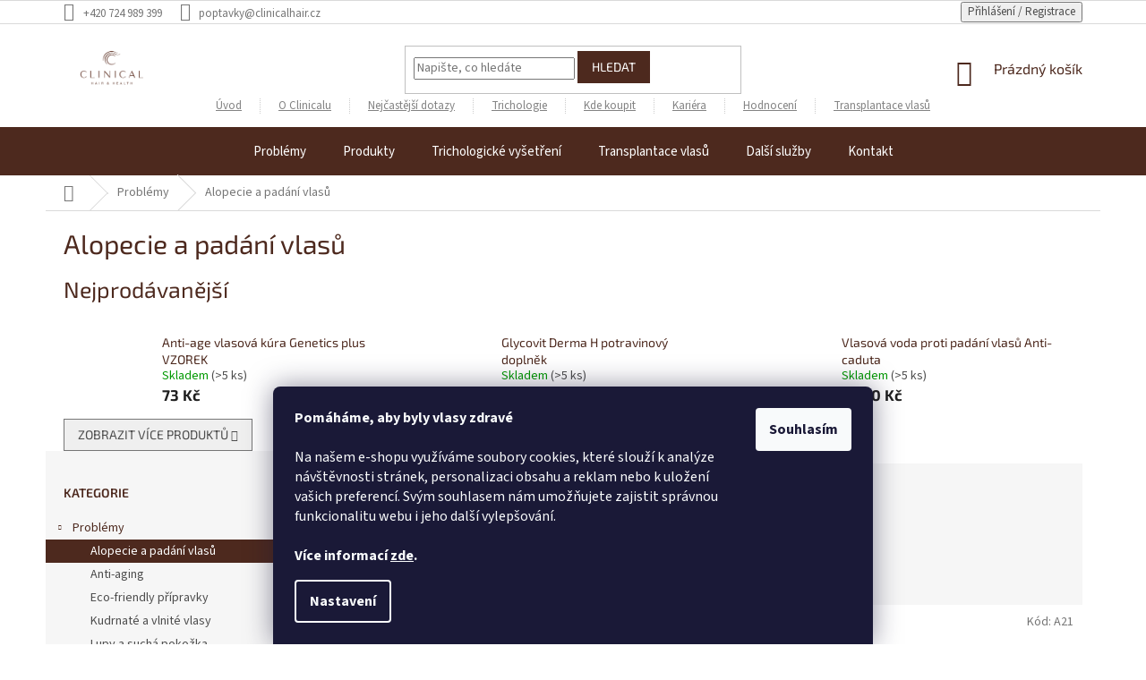

--- FILE ---
content_type: text/html; charset=utf-8
request_url: https://eshop.clinicalhair.cz/pripravky-proti-padani-vlasu/
body_size: 24904
content:
<!doctype html><html lang="cs" dir="ltr" class="header-background-light external-fonts-loaded"><head><meta charset="utf-8" /><meta name="viewport" content="width=device-width,initial-scale=1" /><title>Alopecie a padání vlasů - CLINICAL HAIR&amp;HEALTH</title><link rel="preconnect" href="https://cdn.myshoptet.com" /><link rel="dns-prefetch" href="https://cdn.myshoptet.com" /><link rel="preload" href="https://cdn.myshoptet.com/prj/dist/master/cms/libs/jquery/jquery-1.11.3.min.js" as="script" /><link href="https://cdn.myshoptet.com/prj/dist/master/cms/templates/frontend_templates/shared/css/font-face/source-sans-3.css" rel="stylesheet"><link href="https://cdn.myshoptet.com/prj/dist/master/cms/templates/frontend_templates/shared/css/font-face/exo-2.css" rel="stylesheet"><link href="https://cdn.myshoptet.com/prj/dist/master/shop/dist/font-shoptet-11.css.62c94c7785ff2cea73b2.css" rel="stylesheet"><script>
dataLayer = [];
dataLayer.push({'shoptet' : {
    "pageId": 713,
    "pageType": "category",
    "currency": "CZK",
    "currencyInfo": {
        "decimalSeparator": ",",
        "exchangeRate": 1,
        "priceDecimalPlaces": 2,
        "symbol": "K\u010d",
        "symbolLeft": 0,
        "thousandSeparator": " "
    },
    "language": "cs",
    "projectId": 328129,
    "category": {
        "guid": "6c8f5f5a-6ccb-11e9-ac23-ac1f6b0076ec",
        "path": "E-shop | Alopecie a pad\u00e1n\u00ed vlas\u016f",
        "parentCategoryGuid": "6c8f4eb1-6ccb-11e9-ac23-ac1f6b0076ec"
    },
    "cartInfo": {
        "id": null,
        "freeShipping": false,
        "freeShippingFrom": 600,
        "leftToFreeGift": {
            "formattedPrice": "2 100 K\u010d",
            "priceLeft": 2100
        },
        "freeGift": false,
        "leftToFreeShipping": {
            "priceLeft": 600,
            "dependOnRegion": 0,
            "formattedPrice": "600 K\u010d"
        },
        "discountCoupon": [],
        "getNoBillingShippingPrice": {
            "withoutVat": 0,
            "vat": 0,
            "withVat": 0
        },
        "cartItems": [],
        "taxMode": "ORDINARY"
    },
    "cart": [],
    "customer": {
        "priceRatio": 1,
        "priceListId": 1,
        "groupId": null,
        "registered": false,
        "mainAccount": false
    }
}});
dataLayer.push({'cookie_consent' : {
    "marketing": "denied",
    "analytics": "denied"
}});
document.addEventListener('DOMContentLoaded', function() {
    shoptet.consent.onAccept(function(agreements) {
        if (agreements.length == 0) {
            return;
        }
        dataLayer.push({
            'cookie_consent' : {
                'marketing' : (agreements.includes(shoptet.config.cookiesConsentOptPersonalisation)
                    ? 'granted' : 'denied'),
                'analytics': (agreements.includes(shoptet.config.cookiesConsentOptAnalytics)
                    ? 'granted' : 'denied')
            },
            'event': 'cookie_consent'
        });
    });
});
</script>

<!-- Google Tag Manager -->
<script>(function(w,d,s,l,i){w[l]=w[l]||[];w[l].push({'gtm.start':
new Date().getTime(),event:'gtm.js'});var f=d.getElementsByTagName(s)[0],
j=d.createElement(s),dl=l!='dataLayer'?'&l='+l:'';j.async=true;j.src=
'https://www.googletagmanager.com/gtm.js?id='+i+dl;f.parentNode.insertBefore(j,f);
})(window,document,'script','dataLayer','GTM-T7P9LR3');</script>
<!-- End Google Tag Manager -->

<meta property="og:type" content="website"><meta property="og:site_name" content="eshop.clinicalhair.cz"><meta property="og:url" content="https://eshop.clinicalhair.cz/pripravky-proti-padani-vlasu/"><meta property="og:title" content="Alopecie a padání vlasů - CLINICAL HAIR&amp;HEALTH"><meta name="author" content="CLINICAL HAIR&amp;HEALTH"><meta name="web_author" content="Shoptet.cz"><meta name="dcterms.rightsHolder" content="eshop.clinicalhair.cz"><meta name="robots" content="index,follow"><meta property="og:image" content="https://cdn.myshoptet.com/usr/eshop.clinicalhair.cz/user/logos/logo_clinicalhair_1000.png?t=1769520474"><meta property="og:description" content="Alopecie a padání vlasů, CLINICAL HAIR&amp;HEALTH"><meta name="description" content="Alopecie a padání vlasů, CLINICAL HAIR&amp;HEALTH"><meta name="google-site-verification" content="1UlwmQ-REgnBt4XqysqDfex8ndQ8IRgmxXnHpv7Avzw"><style>:root {--color-primary: #4D291E;--color-primary-h: 14;--color-primary-s: 44%;--color-primary-l: 21%;--color-primary-hover: #4D291E;--color-primary-hover-h: 14;--color-primary-hover-s: 44%;--color-primary-hover-l: 21%;--color-secondary: #F4E8D9;--color-secondary-h: 33;--color-secondary-s: 55%;--color-secondary-l: 90%;--color-secondary-hover: #4D291E;--color-secondary-hover-h: 14;--color-secondary-hover-s: 44%;--color-secondary-hover-l: 21%;--color-tertiary: #4D291E;--color-tertiary-h: 14;--color-tertiary-s: 44%;--color-tertiary-l: 21%;--color-tertiary-hover: #4D291E;--color-tertiary-hover-h: 14;--color-tertiary-hover-s: 44%;--color-tertiary-hover-l: 21%;--color-header-background: #ffffff;--template-font: "Source Sans 3";--template-headings-font: "Exo 2";--header-background-url: none;--cookies-notice-background: #1A1937;--cookies-notice-color: #F8FAFB;--cookies-notice-button-hover: #f5f5f5;--cookies-notice-link-hover: #27263f;--templates-update-management-preview-mode-content: "Náhled aktualizací šablony je aktivní pro váš prohlížeč."}</style>
    
    <link href="https://cdn.myshoptet.com/prj/dist/master/shop/dist/main-11.less.5a24dcbbdabfd189c152.css" rel="stylesheet" />
        
    <script>var shoptet = shoptet || {};</script>
    <script src="https://cdn.myshoptet.com/prj/dist/master/shop/dist/main-3g-header.js.05f199e7fd2450312de2.js"></script>
<!-- User include --><!-- service 708(354) html code header -->
<link href="https://cdn.myshoptet.com/usr/302565.myshoptet.com/user/documents/assets/gifts/fv-studio-app-gifts.css?25.4.29" rel="stylesheet">
<link href="https://cdn.myshoptet.com/usr/302565.myshoptet.com/user/documents/assets/gifts/fv-studio-app-gifts.Classic.css?25.4.29" rel="stylesheet">

<style>
.ordering-process.id--9 [id~=free-gift-wrapper] ul li:hover,
.ordering-process.id--9 [class~=free-gifts-wrapper] ul li:hover,
.content-window.cart-window [class~=free-gifts-wrapper] ul li:hover {
    border-color: #4D291E;
}

.ordering-process.id--9 [id~=free-gift-wrapper] ul li:not(.hidden-colorbox-visible),
.ordering-process.id--9 [class~=free-gifts-wrapper] ul li.active,
.content-window.cart-window [class~=free-gifts-wrapper] ul li.active {
    border-color: #4D291E;
    border-width: 2px;
}

.fvstudio-delivery-info-single-gift {
border-color: #4D291E;
}

</style>
<!-- project html code header -->
<style>
.wide-carousel {
    background: #F7E8D9 url("/user/documents/upload/images/pattern.png") repeat left top;
}

.btn.btn-conversion,a.btn.btn-conversion,.btn.btn-cart,a.btn.btn-cart {
    color: #845137;
    border-color: #845137;
}

.navigation-in>ul>li.ext.exp,.menu-helper>ul>li.ext.exp {
    box-shadow: none;
}

@media (min-width: 768px) {
    .navigation-in {
        background-color:#4D291E;
    }
    
    .navigation-in>ul>li>a {
        color: #845137;
    }
    
    .navigation-in>ul>li.ext.exp>a {
        color: #845137;
    }
    
    .navigation-in>ul>li {
        border-left-color: #F7E8D9;
    }
    
    .navigation-in>ul>li,.menu-helper>ul>li {
        border-top-color: #F7E8D9;
        border-bottom-color: #F7E8D9;
    }
}
</style>

<style>
.blog-hp::before {
content: "Aktuality" !important;
    margin-top: 57px;
    font-size: 26px;
    text-align: center;
margin-bottom: 19px;
color: #845137;
    font-weight: 400;
    line-height: 1.1;
    word-wrap: break-word;
    text-transform: none;
}

.latest-contribution-box {
display: none;
}
</style>

<link id='pkUpravyCss' data-author-name='Pavel Kuneš' data-author-email='koder@pavelkunes.cz' data-author-website='www.pavelkunes.cz' rel='stylesheet' media='screen' href='/user/documents/pkUpravy/pkUpravy.css?v=1.005' />
<meta name="facebook-domain-verification" content="7u7n2066wvzh6j3fzvjtq15aux4o63" />

<script>
        (function (w,d,s,o,f,js,fjs) {
            w['ecm-widget']=o;w[o] = w[o] || function () { (w[o].q = w[o].q || []).push(arguments) };
            js = d.createElement(s), fjs = d.getElementsByTagName(s)[0];
            js.id = '2-2bb287d15897fe2f9d89c882af9a3a8b'; js.dataset.a = 'clinical'; js.src = f; js.async = 1; fjs.parentNode.insertBefore(js, fjs);
        }(window, document, 'script', 'ecmwidget', 'https://d70shl7vidtft.cloudfront.net/widget.js'));
    </script>



<!-- /User include --><link rel="shortcut icon" href="/favicon.png" type="image/x-icon" /><link rel="canonical" href="https://eshop.clinicalhair.cz/pripravky-proti-padani-vlasu/" />    <script>
        var _hwq = _hwq || [];
        _hwq.push(['setKey', 'FD0438594E797DF9B31DC92789A03C6C']);
        _hwq.push(['setTopPos', '0']);
        _hwq.push(['showWidget', '22']);
        (function() {
            var ho = document.createElement('script');
            ho.src = 'https://cz.im9.cz/direct/i/gjs.php?n=wdgt&sak=FD0438594E797DF9B31DC92789A03C6C';
            var s = document.getElementsByTagName('script')[0]; s.parentNode.insertBefore(ho, s);
        })();
    </script>
    <!-- Global site tag (gtag.js) - Google Analytics -->
    <script async src="https://www.googletagmanager.com/gtag/js?id=G-8EGNTN8B2F"></script>
    <script>
        
        window.dataLayer = window.dataLayer || [];
        function gtag(){dataLayer.push(arguments);}
        

                    console.debug('default consent data');

            gtag('consent', 'default', {"ad_storage":"denied","analytics_storage":"denied","ad_user_data":"denied","ad_personalization":"denied","wait_for_update":500});
            dataLayer.push({
                'event': 'default_consent'
            });
        
        gtag('js', new Date());

        
                gtag('config', 'G-8EGNTN8B2F', {"groups":"GA4","send_page_view":false,"content_group":"category","currency":"CZK","page_language":"cs"});
        
                gtag('config', 'AW-984677863');
        
        
        
        
        
                    gtag('event', 'page_view', {"send_to":"GA4","page_language":"cs","content_group":"category","currency":"CZK"});
        
        
        
        
        
        
        
        
        
        
        
        
        
        document.addEventListener('DOMContentLoaded', function() {
            if (typeof shoptet.tracking !== 'undefined') {
                for (var id in shoptet.tracking.bannersList) {
                    gtag('event', 'view_promotion', {
                        "send_to": "UA",
                        "promotions": [
                            {
                                "id": shoptet.tracking.bannersList[id].id,
                                "name": shoptet.tracking.bannersList[id].name,
                                "position": shoptet.tracking.bannersList[id].position
                            }
                        ]
                    });
                }
            }

            shoptet.consent.onAccept(function(agreements) {
                if (agreements.length !== 0) {
                    console.debug('gtag consent accept');
                    var gtagConsentPayload =  {
                        'ad_storage': agreements.includes(shoptet.config.cookiesConsentOptPersonalisation)
                            ? 'granted' : 'denied',
                        'analytics_storage': agreements.includes(shoptet.config.cookiesConsentOptAnalytics)
                            ? 'granted' : 'denied',
                                                                                                'ad_user_data': agreements.includes(shoptet.config.cookiesConsentOptPersonalisation)
                            ? 'granted' : 'denied',
                        'ad_personalization': agreements.includes(shoptet.config.cookiesConsentOptPersonalisation)
                            ? 'granted' : 'denied',
                        };
                    console.debug('update consent data', gtagConsentPayload);
                    gtag('consent', 'update', gtagConsentPayload);
                    dataLayer.push(
                        { 'event': 'update_consent' }
                    );
                }
            });
        });
    </script>
</head><body class="desktop id-713 in-pripravky-proti-padani-vlasu template-11 type-category multiple-columns-body columns-3 ums_forms_redesign--off ums_a11y_category_page--on ums_discussion_rating_forms--off ums_flags_display_unification--on ums_a11y_login--on mobile-header-version-0"><noscript>
    <style>
        #header {
            padding-top: 0;
            position: relative !important;
            top: 0;
        }
        .header-navigation {
            position: relative !important;
        }
        .overall-wrapper {
            margin: 0 !important;
        }
        body:not(.ready) {
            visibility: visible !important;
        }
    </style>
    <div class="no-javascript">
        <div class="no-javascript__title">Musíte změnit nastavení vašeho prohlížeče</div>
        <div class="no-javascript__text">Podívejte se na: <a href="https://www.google.com/support/bin/answer.py?answer=23852">Jak povolit JavaScript ve vašem prohlížeči</a>.</div>
        <div class="no-javascript__text">Pokud používáte software na blokování reklam, může být nutné povolit JavaScript z této stránky.</div>
        <div class="no-javascript__text">Děkujeme.</div>
    </div>
</noscript>

        <div id="fb-root"></div>
        <script>
            window.fbAsyncInit = function() {
                FB.init({
                    autoLogAppEvents : true,
                    xfbml            : true,
                    version          : 'v24.0'
                });
            };
        </script>
        <script async defer crossorigin="anonymous" src="https://connect.facebook.net/cs_CZ/sdk.js#xfbml=1&version=v24.0"></script>
<!-- Google Tag Manager (noscript) -->
<noscript><iframe src="https://www.googletagmanager.com/ns.html?id=GTM-T7P9LR3"
height="0" width="0" style="display:none;visibility:hidden"></iframe></noscript>
<!-- End Google Tag Manager (noscript) -->

    <div class="siteCookies siteCookies--bottom siteCookies--dark js-siteCookies" role="dialog" data-testid="cookiesPopup" data-nosnippet>
        <div class="siteCookies__form">
            <div class="siteCookies__content">
                <div class="siteCookies__text">
                    <strong>Pomáháme, aby byly vlasy zdravé<br /></strong><br /><span font-weight:=" 400=">Na našem e-shopu využíváme soubory cookies, které slouží k analýze návštěvnosti stránek, personalizaci obsahu a reklam nebo k uložení vašich preferencí. Svým souhlasem nám umožňujete zajistit správnou funkcionalitu webu i jeho další vylepšování.<br /><br /></span><strong>Více informací <a href="https://www.clinicalhair.cz/ochrana-osobnich-udaju/" target="\">zde</a>.</strong>
                </div>
                <p class="siteCookies__links">
                    <button class="siteCookies__link js-cookies-settings" aria-label="Nastavení cookies" data-testid="cookiesSettings">Nastavení</button>
                </p>
            </div>
            <div class="siteCookies__buttonWrap">
                                <button class="siteCookies__button js-cookiesConsentSubmit" value="all" aria-label="Přijmout cookies" data-testid="buttonCookiesAccept">Souhlasím</button>
            </div>
        </div>
        <script>
            document.addEventListener("DOMContentLoaded", () => {
                const siteCookies = document.querySelector('.js-siteCookies');
                document.addEventListener("scroll", shoptet.common.throttle(() => {
                    const st = document.documentElement.scrollTop;
                    if (st > 1) {
                        siteCookies.classList.add('siteCookies--scrolled');
                    } else {
                        siteCookies.classList.remove('siteCookies--scrolled');
                    }
                }, 100));
            });
        </script>
    </div>
<a href="#content" class="skip-link sr-only">Přejít na obsah</a><div class="overall-wrapper"><div class="user-action"><div class="container">
    <div class="user-action-in">
                    <div id="login" class="user-action-login popup-widget login-widget" role="dialog" aria-labelledby="loginHeading">
        <div class="popup-widget-inner">
                            <h2 id="loginHeading">Přihlášení k vašemu účtu</h2><div id="customerLogin"><form action="/action/Customer/Login/" method="post" id="formLoginIncluded" class="csrf-enabled formLogin" data-testid="formLogin"><input type="hidden" name="referer" value="" /><div class="form-group"><div class="input-wrapper email js-validated-element-wrapper no-label"><input type="email" name="email" class="form-control" autofocus placeholder="E-mailová adresa (např. jan@novak.cz)" data-testid="inputEmail" autocomplete="email" required /></div></div><div class="form-group"><div class="input-wrapper password js-validated-element-wrapper no-label"><input type="password" name="password" class="form-control" placeholder="Heslo" data-testid="inputPassword" autocomplete="current-password" required /><span class="no-display">Nemůžete vyplnit toto pole</span><input type="text" name="surname" value="" class="no-display" /></div></div><div class="form-group"><div class="login-wrapper"><button type="submit" class="btn btn-secondary btn-text btn-login" data-testid="buttonSubmit">Přihlásit se</button><div class="password-helper"><a href="/registrace/" data-testid="signup" rel="nofollow">Nová registrace</a><a href="/klient/zapomenute-heslo/" rel="nofollow">Zapomenuté heslo</a></div></div></div></form>
</div>                    </div>
    </div>

                            <div id="cart-widget" class="user-action-cart popup-widget cart-widget loader-wrapper" data-testid="popupCartWidget" role="dialog" aria-hidden="true">
    <div class="popup-widget-inner cart-widget-inner place-cart-here">
        <div class="loader-overlay">
            <div class="loader"></div>
        </div>
    </div>

    <div class="cart-widget-button">
        <a href="/kosik/" class="btn btn-conversion" id="continue-order-button" rel="nofollow" data-testid="buttonNextStep">Pokračovat do košíku</a>
    </div>
</div>
            </div>
</div>
</div><div class="top-navigation-bar" data-testid="topNavigationBar">

    <div class="container">

        <div class="top-navigation-contacts">
            <strong>Zákaznická podpora:</strong><a href="tel:+420724989399" class="project-phone" aria-label="Zavolat na +420724989399" data-testid="contactboxPhone"><span>+420 724 989 399</span></a><a href="mailto:poptavky@clinicalhair.cz" class="project-email" data-testid="contactboxEmail"><span>poptavky@clinicalhair.cz</span></a>        </div>

                            <div class="top-navigation-menu">
                <div class="top-navigation-menu-trigger"></div>
                <ul class="top-navigation-bar-menu">
                                            <li class="top-navigation-menu-item-external-17">
                            <a href="/">Úvod</a>
                        </li>
                                            <li class="top-navigation-menu-item-27">
                            <a href="/o-clinicalu/">O Clinicalu</a>
                        </li>
                                            <li class="top-navigation-menu-item-803">
                            <a href="/nejcastejsi-dotazy/">Nejčastější dotazy</a>
                        </li>
                                            <li class="top-navigation-menu-item-806">
                            <a href="/trichologie/">Trichologie</a>
                        </li>
                                            <li class="top-navigation-menu-item-800">
                            <a href="/kde-koupit/">Kde koupit</a>
                        </li>
                                            <li class="top-navigation-menu-item-797">
                            <a href="/kariera/">Kariéra</a>
                        </li>
                                            <li class="top-navigation-menu-item-794">
                            <a href="/hodnoceni-vlasoveho-centra/">Hodnocení</a>
                        </li>
                                            <li class="top-navigation-menu-item-836">
                            <a href="/transplantace-vlasu/">Transplantace vlasů</a>
                        </li>
                                    </ul>
                <ul class="top-navigation-bar-menu-helper"></ul>
            </div>
        
        <div class="top-navigation-tools">
            <div class="responsive-tools">
                <a href="#" class="toggle-window" data-target="search" aria-label="Hledat" data-testid="linkSearchIcon"></a>
                                                            <a href="#" class="toggle-window" data-target="login"></a>
                                                    <a href="#" class="toggle-window" data-target="navigation" aria-label="Menu" data-testid="hamburgerMenu"></a>
            </div>
                        <button class="top-nav-button top-nav-button-login toggle-window" type="button" data-target="login" aria-haspopup="dialog" aria-controls="login" aria-expanded="false" data-testid="signin"><span>Přihlášení</span></button>        </div>

    </div>

</div>
<header id="header"><div class="container navigation-wrapper">
    <div class="header-top">
        <div class="site-name-wrapper">
            <div class="site-name"><a href="/" data-testid="linkWebsiteLogo"><img src="https://cdn.myshoptet.com/usr/eshop.clinicalhair.cz/user/logos/logo_clinicalhair_1000.png" alt="CLINICAL HAIR&amp;HEALTH" fetchpriority="low" /></a></div>        </div>
        <div class="search" itemscope itemtype="https://schema.org/WebSite">
            <meta itemprop="headline" content="Alopecie a padání vlasů"/><meta itemprop="url" content="https://eshop.clinicalhair.cz"/><meta itemprop="text" content="Alopecie a padání vlasů, CLINICAL HAIR&amp;amp;HEALTH"/>            <form action="/action/ProductSearch/prepareString/" method="post"
    id="formSearchForm" class="search-form compact-form js-search-main"
    itemprop="potentialAction" itemscope itemtype="https://schema.org/SearchAction" data-testid="searchForm">
    <fieldset>
        <meta itemprop="target"
            content="https://eshop.clinicalhair.cz/vyhledavani/?string={string}"/>
        <input type="hidden" name="language" value="cs"/>
        
            
<input
    type="search"
    name="string"
        class="query-input form-control search-input js-search-input"
    placeholder="Napište, co hledáte"
    autocomplete="off"
    required
    itemprop="query-input"
    aria-label="Vyhledávání"
    data-testid="searchInput"
>
            <button type="submit" class="btn btn-default" data-testid="searchBtn">Hledat</button>
        
    </fieldset>
</form>
        </div>
        <div class="navigation-buttons">
                
    <a href="/kosik/" class="btn btn-icon toggle-window cart-count" data-target="cart" data-hover="true" data-redirect="true" data-testid="headerCart" rel="nofollow" aria-haspopup="dialog" aria-expanded="false" aria-controls="cart-widget">
        
                <span class="sr-only">Nákupní košík</span>
        
            <span class="cart-price visible-lg-inline-block" data-testid="headerCartPrice">
                                    Prázdný košík                            </span>
        
    
            </a>
        </div>
    </div>
    <nav id="navigation" aria-label="Hlavní menu" data-collapsible="true"><div class="navigation-in menu"><ul class="menu-level-1" role="menubar" data-testid="headerMenuItems"><li class="menu-item-695 ext" role="none"><a href="/e-shop--vlasove-kosmetiky/" data-testid="headerMenuItem" role="menuitem" aria-haspopup="true" aria-expanded="false"><b>Problémy</b><span class="submenu-arrow"></span></a><ul class="menu-level-2" aria-label="Problémy" tabindex="-1" role="menu"><li class="menu-item-713 active" role="none"><a href="/pripravky-proti-padani-vlasu/" class="menu-image" data-testid="headerMenuItem" tabindex="-1" aria-hidden="true"><img src="data:image/svg+xml,%3Csvg%20width%3D%22140%22%20height%3D%22100%22%20xmlns%3D%22http%3A%2F%2Fwww.w3.org%2F2000%2Fsvg%22%3E%3C%2Fsvg%3E" alt="" aria-hidden="true" width="140" height="100"  data-src="https://cdn.myshoptet.com/prj/dist/master/cms/templates/frontend_templates/00/img/folder.svg" fetchpriority="low" /></a><div><a href="/pripravky-proti-padani-vlasu/" data-testid="headerMenuItem" role="menuitem"><span>Alopecie a padání vlasů</span></a>
                        </div></li><li class="menu-item-731" role="none"><a href="/pripravky-pro-podporu-rustu-vlasu/" class="menu-image" data-testid="headerMenuItem" tabindex="-1" aria-hidden="true"><img src="data:image/svg+xml,%3Csvg%20width%3D%22140%22%20height%3D%22100%22%20xmlns%3D%22http%3A%2F%2Fwww.w3.org%2F2000%2Fsvg%22%3E%3C%2Fsvg%3E" alt="" aria-hidden="true" width="140" height="100"  data-src="https://cdn.myshoptet.com/prj/dist/master/cms/templates/frontend_templates/00/img/folder.svg" fetchpriority="low" /></a><div><a href="/pripravky-pro-podporu-rustu-vlasu/" data-testid="headerMenuItem" role="menuitem"><span>Anti-aging</span></a>
                        </div></li><li class="menu-item-938" role="none"><a href="/eco-friendly-pripravky/" class="menu-image" data-testid="headerMenuItem" tabindex="-1" aria-hidden="true"><img src="data:image/svg+xml,%3Csvg%20width%3D%22140%22%20height%3D%22100%22%20xmlns%3D%22http%3A%2F%2Fwww.w3.org%2F2000%2Fsvg%22%3E%3C%2Fsvg%3E" alt="" aria-hidden="true" width="140" height="100"  data-src="https://cdn.myshoptet.com/prj/dist/master/cms/templates/frontend_templates/00/img/folder.svg" fetchpriority="low" /></a><div><a href="/eco-friendly-pripravky/" data-testid="headerMenuItem" role="menuitem"><span>Eco-friendly přípravky</span></a>
                        </div></li><li class="menu-item-944" role="none"><a href="/kudrnate-a-vlnite-vlasy/" class="menu-image" data-testid="headerMenuItem" tabindex="-1" aria-hidden="true"><img src="data:image/svg+xml,%3Csvg%20width%3D%22140%22%20height%3D%22100%22%20xmlns%3D%22http%3A%2F%2Fwww.w3.org%2F2000%2Fsvg%22%3E%3C%2Fsvg%3E" alt="" aria-hidden="true" width="140" height="100"  data-src="https://cdn.myshoptet.com/prj/dist/master/cms/templates/frontend_templates/00/img/folder.svg" fetchpriority="low" /></a><div><a href="/kudrnate-a-vlnite-vlasy/" data-testid="headerMenuItem" role="menuitem"><span>Kudrnaté a vlnité vlasy</span></a>
                        </div></li><li class="menu-item-719" role="none"><a href="/pripravky-proti-lupum/" class="menu-image" data-testid="headerMenuItem" tabindex="-1" aria-hidden="true"><img src="data:image/svg+xml,%3Csvg%20width%3D%22140%22%20height%3D%22100%22%20xmlns%3D%22http%3A%2F%2Fwww.w3.org%2F2000%2Fsvg%22%3E%3C%2Fsvg%3E" alt="" aria-hidden="true" width="140" height="100"  data-src="https://cdn.myshoptet.com/prj/dist/master/cms/templates/frontend_templates/00/img/folder.svg" fetchpriority="low" /></a><div><a href="/pripravky-proti-lupum/" data-testid="headerMenuItem" role="menuitem"><span>Lupy a suchá pokožka</span></a>
                        </div></li><li class="menu-item-722" role="none"><a href="/pripravky-na-mastne-vlasy-a-mazotoky/" class="menu-image" data-testid="headerMenuItem" tabindex="-1" aria-hidden="true"><img src="data:image/svg+xml,%3Csvg%20width%3D%22140%22%20height%3D%22100%22%20xmlns%3D%22http%3A%2F%2Fwww.w3.org%2F2000%2Fsvg%22%3E%3C%2Fsvg%3E" alt="" aria-hidden="true" width="140" height="100"  data-src="https://cdn.myshoptet.com/prj/dist/master/cms/templates/frontend_templates/00/img/folder.svg" fetchpriority="low" /></a><div><a href="/pripravky-na-mastne-vlasy-a-mazotoky/" data-testid="headerMenuItem" role="menuitem"><span>Mastné vlasy a mazotoky</span></a>
                        </div></li><li class="menu-item-935" role="none"><a href="/ochrana-mikrobiomu/" class="menu-image" data-testid="headerMenuItem" tabindex="-1" aria-hidden="true"><img src="data:image/svg+xml,%3Csvg%20width%3D%22140%22%20height%3D%22100%22%20xmlns%3D%22http%3A%2F%2Fwww.w3.org%2F2000%2Fsvg%22%3E%3C%2Fsvg%3E" alt="" aria-hidden="true" width="140" height="100"  data-src="https://cdn.myshoptet.com/prj/dist/master/cms/templates/frontend_templates/00/img/folder.svg" fetchpriority="low" /></a><div><a href="/ochrana-mikrobiomu/" data-testid="headerMenuItem" role="menuitem"><span>Ochrana mikrobiomu</span></a>
                        </div></li><li class="menu-item-965" role="none"><a href="/seborea/" class="menu-image" data-testid="headerMenuItem" tabindex="-1" aria-hidden="true"><img src="data:image/svg+xml,%3Csvg%20width%3D%22140%22%20height%3D%22100%22%20xmlns%3D%22http%3A%2F%2Fwww.w3.org%2F2000%2Fsvg%22%3E%3C%2Fsvg%3E" alt="" aria-hidden="true" width="140" height="100"  data-src="https://cdn.myshoptet.com/prj/dist/master/cms/templates/frontend_templates/00/img/folder.svg" fetchpriority="low" /></a><div><a href="/seborea/" data-testid="headerMenuItem" role="menuitem"><span>Seborea</span></a>
                        </div></li><li class="menu-item-968" role="none"><a href="/transplantace-vlasu-2/" class="menu-image" data-testid="headerMenuItem" tabindex="-1" aria-hidden="true"><img src="data:image/svg+xml,%3Csvg%20width%3D%22140%22%20height%3D%22100%22%20xmlns%3D%22http%3A%2F%2Fwww.w3.org%2F2000%2Fsvg%22%3E%3C%2Fsvg%3E" alt="" aria-hidden="true" width="140" height="100"  data-src="https://cdn.myshoptet.com/prj/dist/master/cms/templates/frontend_templates/00/img/folder.svg" fetchpriority="low" /></a><div><a href="/transplantace-vlasu-2/" data-testid="headerMenuItem" role="menuitem"><span>Transplantace vlasů</span></a>
                        </div></li><li class="menu-item-734" role="none"><a href="/pripravky-na-vyzivu-a-ochranu-vlasu/" class="menu-image" data-testid="headerMenuItem" tabindex="-1" aria-hidden="true"><img src="data:image/svg+xml,%3Csvg%20width%3D%22140%22%20height%3D%22100%22%20xmlns%3D%22http%3A%2F%2Fwww.w3.org%2F2000%2Fsvg%22%3E%3C%2Fsvg%3E" alt="" aria-hidden="true" width="140" height="100"  data-src="https://cdn.myshoptet.com/prj/dist/master/cms/templates/frontend_templates/00/img/folder.svg" fetchpriority="low" /></a><div><a href="/pripravky-na-vyzivu-a-ochranu-vlasu/" data-testid="headerMenuItem" role="menuitem"><span>Suché a lámavé vlasy</span></a>
                        </div></li></ul></li>
<li class="menu-item-698 ext" role="none"><a href="/produktove-rady/" data-testid="headerMenuItem" role="menuitem" aria-haspopup="true" aria-expanded="false"><b>Produkty</b><span class="submenu-arrow"></span></a><ul class="menu-level-2" aria-label="Produkty" tabindex="-1" role="menu"><li class="menu-item-1009" role="none"><a href="/zimni-pece-o-vlasy/" class="menu-image" data-testid="headerMenuItem" tabindex="-1" aria-hidden="true"><img src="data:image/svg+xml,%3Csvg%20width%3D%22140%22%20height%3D%22100%22%20xmlns%3D%22http%3A%2F%2Fwww.w3.org%2F2000%2Fsvg%22%3E%3C%2Fsvg%3E" alt="" aria-hidden="true" width="140" height="100"  data-src="https://cdn.myshoptet.com/prj/dist/master/cms/templates/frontend_templates/00/img/folder.svg" fetchpriority="low" /></a><div><a href="/zimni-pece-o-vlasy/" data-testid="headerMenuItem" role="menuitem"><span>Zimní péče o vlasy</span></a>
                        </div></li><li class="menu-item-962" role="none"><a href="/vlasove-kury-2/" class="menu-image" data-testid="headerMenuItem" tabindex="-1" aria-hidden="true"><img src="data:image/svg+xml,%3Csvg%20width%3D%22140%22%20height%3D%22100%22%20xmlns%3D%22http%3A%2F%2Fwww.w3.org%2F2000%2Fsvg%22%3E%3C%2Fsvg%3E" alt="" aria-hidden="true" width="140" height="100"  data-src="https://cdn.myshoptet.com/prj/dist/master/cms/templates/frontend_templates/00/img/folder.svg" fetchpriority="low" /></a><div><a href="/vlasove-kury-2/" data-testid="headerMenuItem" role="menuitem"><span>Výhodné vlasové kúry</span></a>
                        </div></li><li class="menu-item-950" role="none"><a href="/sampony-na-vlasy/" class="menu-image" data-testid="headerMenuItem" tabindex="-1" aria-hidden="true"><img src="data:image/svg+xml,%3Csvg%20width%3D%22140%22%20height%3D%22100%22%20xmlns%3D%22http%3A%2F%2Fwww.w3.org%2F2000%2Fsvg%22%3E%3C%2Fsvg%3E" alt="" aria-hidden="true" width="140" height="100"  data-src="https://cdn.myshoptet.com/prj/dist/master/cms/templates/frontend_templates/00/img/folder.svg" fetchpriority="low" /></a><div><a href="/sampony-na-vlasy/" data-testid="headerMenuItem" role="menuitem"><span>Šampony na vlasy</span></a>
                        </div></li><li class="menu-item-947" role="none"><a href="/sampony-na-pokozku-hlavy/" class="menu-image" data-testid="headerMenuItem" tabindex="-1" aria-hidden="true"><img src="data:image/svg+xml,%3Csvg%20width%3D%22140%22%20height%3D%22100%22%20xmlns%3D%22http%3A%2F%2Fwww.w3.org%2F2000%2Fsvg%22%3E%3C%2Fsvg%3E" alt="" aria-hidden="true" width="140" height="100"  data-src="https://cdn.myshoptet.com/prj/dist/master/cms/templates/frontend_templates/00/img/folder.svg" fetchpriority="low" /></a><div><a href="/sampony-na-pokozku-hlavy/" data-testid="headerMenuItem" role="menuitem"><span>Šampony na pokožku hlavy</span></a>
                        </div></li><li class="menu-item-953" role="none"><a href="/vlasove-vody/" class="menu-image" data-testid="headerMenuItem" tabindex="-1" aria-hidden="true"><img src="data:image/svg+xml,%3Csvg%20width%3D%22140%22%20height%3D%22100%22%20xmlns%3D%22http%3A%2F%2Fwww.w3.org%2F2000%2Fsvg%22%3E%3C%2Fsvg%3E" alt="" aria-hidden="true" width="140" height="100"  data-src="https://cdn.myshoptet.com/prj/dist/master/cms/templates/frontend_templates/00/img/folder.svg" fetchpriority="low" /></a><div><a href="/vlasove-vody/" data-testid="headerMenuItem" role="menuitem"><span>Vlasové vody</span></a>
                        </div></li><li class="menu-item-959" role="none"><a href="/bezoplachova-pece/" class="menu-image" data-testid="headerMenuItem" tabindex="-1" aria-hidden="true"><img src="data:image/svg+xml,%3Csvg%20width%3D%22140%22%20height%3D%22100%22%20xmlns%3D%22http%3A%2F%2Fwww.w3.org%2F2000%2Fsvg%22%3E%3C%2Fsvg%3E" alt="" aria-hidden="true" width="140" height="100"  data-src="https://cdn.myshoptet.com/prj/dist/master/cms/templates/frontend_templates/00/img/folder.svg" fetchpriority="low" /></a><div><a href="/bezoplachova-pece/" data-testid="headerMenuItem" role="menuitem"><span>Bezoplachová péče</span></a>
                        </div></li><li class="menu-item-956" role="none"><a href="/oleje-a-sera/" class="menu-image" data-testid="headerMenuItem" tabindex="-1" aria-hidden="true"><img src="data:image/svg+xml,%3Csvg%20width%3D%22140%22%20height%3D%22100%22%20xmlns%3D%22http%3A%2F%2Fwww.w3.org%2F2000%2Fsvg%22%3E%3C%2Fsvg%3E" alt="" aria-hidden="true" width="140" height="100"  data-src="https://cdn.myshoptet.com/prj/dist/master/cms/templates/frontend_templates/00/img/folder.svg" fetchpriority="low" /></a><div><a href="/oleje-a-sera/" data-testid="headerMenuItem" role="menuitem"><span>Oleje a séra</span></a>
                        </div></li><li class="menu-item-752" role="none"><a href="/potravinove-doplnky/" class="menu-image" data-testid="headerMenuItem" tabindex="-1" aria-hidden="true"><img src="data:image/svg+xml,%3Csvg%20width%3D%22140%22%20height%3D%22100%22%20xmlns%3D%22http%3A%2F%2Fwww.w3.org%2F2000%2Fsvg%22%3E%3C%2Fsvg%3E" alt="" aria-hidden="true" width="140" height="100"  data-src="https://cdn.myshoptet.com/prj/dist/master/cms/templates/frontend_templates/00/img/folder.svg" fetchpriority="low" /></a><div><a href="/potravinove-doplnky/" data-testid="headerMenuItem" role="menuitem"><span>Potravinové doplňky</span></a>
                        </div></li><li class="menu-item-941" role="none"><a href="/vzorky/" class="menu-image" data-testid="headerMenuItem" tabindex="-1" aria-hidden="true"><img src="data:image/svg+xml,%3Csvg%20width%3D%22140%22%20height%3D%22100%22%20xmlns%3D%22http%3A%2F%2Fwww.w3.org%2F2000%2Fsvg%22%3E%3C%2Fsvg%3E" alt="" aria-hidden="true" width="140" height="100"  data-src="https://cdn.myshoptet.com/prj/dist/master/cms/templates/frontend_templates/00/img/folder.svg" fetchpriority="low" /></a><div><a href="/vzorky/" data-testid="headerMenuItem" role="menuitem"><span>Vzorky</span></a>
                        </div></li><li class="menu-item-788" role="none"><a href="/vouchery/" class="menu-image" data-testid="headerMenuItem" tabindex="-1" aria-hidden="true"><img src="data:image/svg+xml,%3Csvg%20width%3D%22140%22%20height%3D%22100%22%20xmlns%3D%22http%3A%2F%2Fwww.w3.org%2F2000%2Fsvg%22%3E%3C%2Fsvg%3E" alt="" aria-hidden="true" width="140" height="100"  data-src="https://cdn.myshoptet.com/prj/dist/master/cms/templates/frontend_templates/00/img/folder.svg" fetchpriority="low" /></a><div><a href="/vouchery/" data-testid="headerMenuItem" role="menuitem"><span>Vouchery</span></a>
                        </div></li><li class="menu-item-977" role="none"><a href="/darky/" class="menu-image" data-testid="headerMenuItem" tabindex="-1" aria-hidden="true"><img src="data:image/svg+xml,%3Csvg%20width%3D%22140%22%20height%3D%22100%22%20xmlns%3D%22http%3A%2F%2Fwww.w3.org%2F2000%2Fsvg%22%3E%3C%2Fsvg%3E" alt="" aria-hidden="true" width="140" height="100"  data-src="https://cdn.myshoptet.com/prj/dist/master/cms/templates/frontend_templates/00/img/folder.svg" fetchpriority="low" /></a><div><a href="/darky/" data-testid="headerMenuItem" role="menuitem"><span>Dárky k nákupu</span></a>
                        </div></li></ul></li>
<li class="menu-item-809" role="none"><a href="/trichologicke-vysetreni/" data-testid="headerMenuItem" role="menuitem" aria-expanded="false"><b>Trichologické vyšetření</b></a></li>
<li class="menu-item-836" role="none"><a href="/transplantace-vlasu/" data-testid="headerMenuItem" role="menuitem" aria-expanded="false"><b>Transplantace vlasů</b></a></li>
<li class="menu-item-812 ext" role="none"><a href="/dalsi-sluzby/" data-testid="headerMenuItem" role="menuitem" aria-haspopup="true" aria-expanded="false"><b>Další služby</b><span class="submenu-arrow"></span></a><ul class="menu-level-2" aria-label="Další služby" tabindex="-1" role="menu"><li class="menu-item-839" role="none"><a href="/testy-potravinove-intolerance/" class="menu-image" data-testid="headerMenuItem" tabindex="-1" aria-hidden="true"><img src="data:image/svg+xml,%3Csvg%20width%3D%22140%22%20height%3D%22100%22%20xmlns%3D%22http%3A%2F%2Fwww.w3.org%2F2000%2Fsvg%22%3E%3C%2Fsvg%3E" alt="" aria-hidden="true" width="140" height="100"  data-src="https://cdn.myshoptet.com/prj/dist/master/cms/templates/frontend_templates/00/img/folder.svg" fetchpriority="low" /></a><div><a href="/testy-potravinove-intolerance/" data-testid="headerMenuItem" role="menuitem"><span>Testy potravinové intolerance</span></a>
                        </div></li><li class="menu-item-827" role="none"><a href="/kadernicke-sluzby/" class="menu-image" data-testid="headerMenuItem" tabindex="-1" aria-hidden="true"><img src="data:image/svg+xml,%3Csvg%20width%3D%22140%22%20height%3D%22100%22%20xmlns%3D%22http%3A%2F%2Fwww.w3.org%2F2000%2Fsvg%22%3E%3C%2Fsvg%3E" alt="" aria-hidden="true" width="140" height="100"  data-src="https://cdn.myshoptet.com/prj/dist/master/cms/templates/frontend_templates/00/img/folder.svg" fetchpriority="low" /></a><div><a href="/kadernicke-sluzby/" data-testid="headerMenuItem" role="menuitem"><span>Kadeřnické služby</span></a>
                        </div></li><li class="menu-item-924" role="none"><a href="/regenera-activa/" class="menu-image" data-testid="headerMenuItem" tabindex="-1" aria-hidden="true"><img src="data:image/svg+xml,%3Csvg%20width%3D%22140%22%20height%3D%22100%22%20xmlns%3D%22http%3A%2F%2Fwww.w3.org%2F2000%2Fsvg%22%3E%3C%2Fsvg%3E" alt="" aria-hidden="true" width="140" height="100"  data-src="https://cdn.myshoptet.com/prj/dist/master/cms/templates/frontend_templates/00/img/folder.svg" fetchpriority="low" /></a><div><a href="/regenera-activa/" data-testid="headerMenuItem" role="menuitem"><span>Regenera activa</span></a>
                        </div></li></ul></li>
<li class="menu-item-909" role="none"><a href="/kontakt/" data-testid="headerMenuItem" role="menuitem" aria-expanded="false"><b>Kontakt</b></a></li>
</ul></div><span class="navigation-close"></span></nav><div class="menu-helper" data-testid="hamburgerMenu"><span>Více</span></div>
</div></header><!-- / header -->


                    <div class="container breadcrumbs-wrapper">
            <div class="breadcrumbs navigation-home-icon-wrapper" itemscope itemtype="https://schema.org/BreadcrumbList">
                                                                            <span id="navigation-first" data-basetitle="CLINICAL HAIR&amp;HEALTH" itemprop="itemListElement" itemscope itemtype="https://schema.org/ListItem">
                <a href="/" itemprop="item" class="navigation-home-icon"><span class="sr-only" itemprop="name">Domů</span></a>
                <span class="navigation-bullet">/</span>
                <meta itemprop="position" content="1" />
            </span>
                                <span id="navigation-1" itemprop="itemListElement" itemscope itemtype="https://schema.org/ListItem">
                <a href="/e-shop--vlasove-kosmetiky/" itemprop="item" data-testid="breadcrumbsSecondLevel"><span itemprop="name">Problémy</span></a>
                <span class="navigation-bullet">/</span>
                <meta itemprop="position" content="2" />
            </span>
                                            <span id="navigation-2" itemprop="itemListElement" itemscope itemtype="https://schema.org/ListItem" data-testid="breadcrumbsLastLevel">
                <meta itemprop="item" content="https://eshop.clinicalhair.cz/pripravky-proti-padani-vlasu/" />
                <meta itemprop="position" content="3" />
                <span itemprop="name" data-title="Alopecie a padání vlasů">Alopecie a padání vlasů</span>
            </span>
            </div>
        </div>
    
<div id="content-wrapper" class="container content-wrapper aside-indented">
    
    <div class="content-wrapper-in sidebar-indented">
                                                <main id="content" class="content narrow">
                            <div class="category-top">
            <h1 class="category-title" data-testid="titleCategory">Alopecie a padání vlasů</h1>
                            
                                
            <div class="products-top-wrapper" aria-labelledby="productsTopHeading">
    <h2 id="productsTopHeading" class="products-top-header">Nejprodávanější</h2>
    <div id="productsTop" class="products products-inline products-top">
        
                    
                                <div class="product active" aria-hidden="false">
    <div class="p" data-micro="product" data-micro-product-id="587" data-testid="productItem">
            <a href="/genetics-lpa-anti-aging-kura-vzorek/" class="image" aria-hidden="true" tabindex="-1">
        <img src="data:image/svg+xml,%3Csvg%20width%3D%22100%22%20height%3D%22100%22%20xmlns%3D%22http%3A%2F%2Fwww.w3.org%2F2000%2Fsvg%22%3E%3C%2Fsvg%3E" alt="Anti-aging vlasová kúra" data-micro-image="https://cdn.myshoptet.com/usr/eshop.clinicalhair.cz/user/shop/big/587_anti-aging-vlasova-kura.jpg?6799fb3f" width="100" height="100"  data-src="https://cdn.myshoptet.com/usr/eshop.clinicalhair.cz/user/shop/related/587_anti-aging-vlasova-kura.jpg?6799fb3f" fetchpriority="low" />
                    <meta id="ogImageProducts" property="og:image" content="https://cdn.myshoptet.com/usr/eshop.clinicalhair.cz/user/shop/big/587_anti-aging-vlasova-kura.jpg?6799fb3f" />
                <meta itemprop="image" content="https://cdn.myshoptet.com/usr/eshop.clinicalhair.cz/user/shop/big/587_anti-aging-vlasova-kura.jpg?6799fb3f">
        <div class="extra-flags">
            

    

        </div>
    </a>
        <div class="p-in">
            <div class="p-in-in">
                <a
    href="/genetics-lpa-anti-aging-kura-vzorek/"
    class="name"
    data-micro="url">
    <span data-micro="name" data-testid="productCardName">
          Anti-age vlasová kúra Genetics plus VZOREK    </span>
</a>
                <div class="ratings-wrapper">
                                                                        <div class="availability">
            <span style="color:#009901">
                Skladem            </span>
                                                        <span class="availability-amount" data-testid="numberAvailabilityAmount">(&gt;5&nbsp;ks)</span>
        </div>
                                    <span class="p-code">
            Kód: <span data-micro="sku">587</span>
        </span>
                    </div>
                                            </div>
            

<div class="p-bottom no-buttons">
    <div class="offers" data-micro="offer"
    data-micro-price="73.00"
    data-micro-price-currency="CZK"
            data-micro-availability="https://schema.org/InStock"
    >
        <div class="prices">
            <span class="price-standard-wrapper price-standard-wrapper-placeholder">&nbsp;</span>
    
    
            <div class="price price-final" data-testid="productCardPrice">
        <strong>
                                        73 Kč
                    </strong>
            

        
    </div>
            
</div>
            </div>
</div>
        </div>
    </div>
</div>
                <div class="product active" aria-hidden="false">
    <div class="p" data-micro="product" data-micro-product-id="371" data-testid="productItem">
            <a href="/vivipharma-glycovit-derma-h-trimesicni-kura-3x-64-tablet/" class="image" aria-hidden="true" tabindex="-1">
        <img src="data:image/svg+xml,%3Csvg%20width%3D%22100%22%20height%3D%22100%22%20xmlns%3D%22http%3A%2F%2Fwww.w3.org%2F2000%2Fsvg%22%3E%3C%2Fsvg%3E" alt="Glycovit derma H proti padání vlasů" data-micro-image="https://cdn.myshoptet.com/usr/eshop.clinicalhair.cz/user/shop/big/371_glycovit-derma-h-proti-padani-vlasu.png?6799fb3f" width="100" height="100"  data-src="https://cdn.myshoptet.com/usr/eshop.clinicalhair.cz/user/shop/related/371_glycovit-derma-h-proti-padani-vlasu.png?6799fb3f" fetchpriority="low" />
                <meta itemprop="image" content="https://cdn.myshoptet.com/usr/eshop.clinicalhair.cz/user/shop/big/371_glycovit-derma-h-proti-padani-vlasu.png?6799fb3f">
        <div class="extra-flags">
            

    

    <div class="flags flags-extra">
      
                
                                                                              
            <span class="flag flag-discount">
                                                                                                            od <span class="price-standard"><span>800 Kč</span></span>                                                                                                                            až                    <span class="price-save">&ndash;16 %</span>
                                    </span>
              </div>
        </div>
    </a>
        <div class="p-in">
            <div class="p-in-in">
                <a
    href="/vivipharma-glycovit-derma-h-trimesicni-kura-3x-64-tablet/"
    class="name"
    data-micro="url">
    <span data-micro="name" data-testid="productCardName">
          Glycovit Derma H potravinový doplněk    </span>
</a>
                <div class="ratings-wrapper">
                                                                        <div class="availability">
            <span style="color:#009901">
                Skladem            </span>
                                                        <span class="availability-amount" data-testid="numberAvailabilityAmount">(&gt;5&nbsp;ks)</span>
        </div>
                                    <span class="p-code">
            Kód: <span data-micro="sku">371/64</span>
        </span>
                    </div>
                                            </div>
            

<div class="p-bottom no-buttons">
    <div class="offers" data-micro="offer"
    data-micro-price="800.00"
    data-micro-price-currency="CZK"
            data-micro-availability="https://schema.org/InStock"
    >
        <div class="prices">
                    
                    
                
                            <span class="price-save">&nbsp;(&ndash;16 %)</span>
                    
    
    
            <div class="price price-final" data-testid="productCardPrice">
        <strong>
                                        <small>od</small> 800 Kč                    </strong>
            

        
    </div>
            
</div>
            </div>
</div>
        </div>
    </div>
</div>
                <div class="product active" aria-hidden="false">
    <div class="p" data-micro="product" data-micro-product-id="551" data-testid="productItem">
            <a href="/vlasova-voda-proti-padani-vlasu-anti-caduta/" class="image" aria-hidden="true" tabindex="-1">
        <img src="data:image/svg+xml,%3Csvg%20width%3D%22100%22%20height%3D%22100%22%20xmlns%3D%22http%3A%2F%2Fwww.w3.org%2F2000%2Fsvg%22%3E%3C%2Fsvg%3E" alt="Caduta vlasová voda proti padání vlasů" data-micro-image="https://cdn.myshoptet.com/usr/eshop.clinicalhair.cz/user/shop/big/551_caduta-vlasova-voda-proti-padani-vlasu.png?6799fb3f" width="100" height="100"  data-src="https://cdn.myshoptet.com/usr/eshop.clinicalhair.cz/user/shop/related/551_caduta-vlasova-voda-proti-padani-vlasu.png?6799fb3f" fetchpriority="low" />
                <meta itemprop="image" content="https://cdn.myshoptet.com/usr/eshop.clinicalhair.cz/user/shop/big/551_caduta-vlasova-voda-proti-padani-vlasu.png?6799fb3f">
        <div class="extra-flags">
            

    

        </div>
    </a>
        <div class="p-in">
            <div class="p-in-in">
                <a
    href="/vlasova-voda-proti-padani-vlasu-anti-caduta/"
    class="name"
    data-micro="url">
    <span data-micro="name" data-testid="productCardName">
          Vlasová voda proti padání vlasů Anti-caduta    </span>
</a>
                <div class="ratings-wrapper">
                                                                        <div class="availability">
            <span style="color:#009901">
                Skladem            </span>
                                                        <span class="availability-amount" data-testid="numberAvailabilityAmount">(&gt;5&nbsp;ks)</span>
        </div>
                                    <span class="p-code">
            Kód: <span data-micro="sku">A21</span>
        </span>
                    </div>
                                            </div>
            

<div class="p-bottom no-buttons">
    <div class="offers" data-micro="offer"
    data-micro-price="1400.00"
    data-micro-price-currency="CZK"
            data-micro-availability="https://schema.org/InStock"
    >
        <div class="prices">
            <span class="price-standard-wrapper price-standard-wrapper-placeholder">&nbsp;</span>
    
    
            <div class="price price-final" data-testid="productCardPrice">
        <strong>
                                        1 400 Kč
                    </strong>
            

        
    </div>
            
</div>
            </div>
</div>
        </div>
    </div>
</div>
                <div class="product inactive" aria-hidden="true">
    <div class="p" data-micro="product" data-micro-product-id="62" data-testid="productItem">
            <a href="/vivipharma-anti-caduta--sampon-proti-padani-vlasu-200-ml/" class="image" aria-hidden="true" tabindex="-1">
        <img src="data:image/svg+xml,%3Csvg%20width%3D%22100%22%20height%3D%22100%22%20xmlns%3D%22http%3A%2F%2Fwww.w3.org%2F2000%2Fsvg%22%3E%3C%2Fsvg%3E" alt="trichologický šampon proti padání vlasů" data-micro-image="https://cdn.myshoptet.com/usr/eshop.clinicalhair.cz/user/shop/big/62_trichologicky-sampon-proti-padani-vlasu.png?6799fb3f" width="100" height="100"  data-src="https://cdn.myshoptet.com/usr/eshop.clinicalhair.cz/user/shop/related/62_trichologicky-sampon-proti-padani-vlasu.png?6799fb3f" fetchpriority="low" />
                <meta itemprop="image" content="https://cdn.myshoptet.com/usr/eshop.clinicalhair.cz/user/shop/big/62_trichologicky-sampon-proti-padani-vlasu.png?6799fb3f">
        <div class="extra-flags">
            

    

        </div>
    </a>
        <div class="p-in">
            <div class="p-in-in">
                <a
    href="/vivipharma-anti-caduta--sampon-proti-padani-vlasu-200-ml/"
    class="name"
    data-micro="url" tabindex="-1">
    <span data-micro="name" data-testid="productCardName">
          Šampon proti padání vlasů Anti-caduta    </span>
</a>
                <div class="ratings-wrapper">
                                                                        <div class="availability">
            <span style="color:#009901">
                Skladem            </span>
                                                        <span class="availability-amount" data-testid="numberAvailabilityAmount">(&gt;5&nbsp;ks)</span>
        </div>
                                    <span class="p-code">
            Kód: <span data-micro="sku">A01</span>
        </span>
                    </div>
                                            </div>
            

<div class="p-bottom no-buttons">
    <div class="offers" data-micro="offer"
    data-micro-price="790.00"
    data-micro-price-currency="CZK"
            data-micro-availability="https://schema.org/InStock"
    >
        <div class="prices">
            <span class="price-standard-wrapper price-standard-wrapper-placeholder">&nbsp;</span>
    
    
            <div class="price price-final" data-testid="productCardPrice">
        <strong>
                                        790 Kč
                    </strong>
            

        
    </div>
            
</div>
            </div>
</div>
        </div>
    </div>
</div>
                <div class="product inactive" aria-hidden="true">
    <div class="p" data-micro="product" data-micro-product-id="173" data-testid="productItem">
            <a href="/glycosan-anti-caduta-sampon/" class="image" aria-hidden="true" tabindex="-1">
        <img src="data:image/svg+xml,%3Csvg%20width%3D%22100%22%20height%3D%22100%22%20xmlns%3D%22http%3A%2F%2Fwww.w3.org%2F2000%2Fsvg%22%3E%3C%2Fsvg%3E" alt="Glycosan caduta šampon intenzivní padání vlasů" data-micro-image="https://cdn.myshoptet.com/usr/eshop.clinicalhair.cz/user/shop/big/173-1_glycosan-caduta-sampon-intenzivni-padani-vlasu.png?679a98ce" width="100" height="100"  data-src="https://cdn.myshoptet.com/usr/eshop.clinicalhair.cz/user/shop/related/173-1_glycosan-caduta-sampon-intenzivni-padani-vlasu.png?679a98ce" fetchpriority="low" />
                <meta itemprop="image" content="https://cdn.myshoptet.com/usr/eshop.clinicalhair.cz/user/shop/big/173-1_glycosan-caduta-sampon-intenzivni-padani-vlasu.png?679a98ce">
        <div class="extra-flags">
            

    

        </div>
    </a>
        <div class="p-in">
            <div class="p-in-in">
                <a
    href="/glycosan-anti-caduta-sampon/"
    class="name"
    data-micro="url" tabindex="-1">
    <span data-micro="name" data-testid="productCardName">
          Šampon proti intenzivnímu padání vlasů Anti-caduta    </span>
</a>
                <div class="ratings-wrapper">
                                                                        <div class="availability">
            <span style="color:#009901">
                Skladem            </span>
                                                        <span class="availability-amount" data-testid="numberAvailabilityAmount">(&gt;5&nbsp;ks)</span>
        </div>
                                    <span class="p-code">
            Kód: <span data-micro="sku">B11</span>
        </span>
                    </div>
                                            </div>
            

<div class="p-bottom no-buttons">
    <div class="offers" data-micro="offer"
    data-micro-price="1190.00"
    data-micro-price-currency="CZK"
            data-micro-availability="https://schema.org/InStock"
    >
        <div class="prices">
            <span class="price-standard-wrapper price-standard-wrapper-placeholder">&nbsp;</span>
    
    
            <div class="price price-final" data-testid="productCardPrice">
        <strong>
                                        1 190 Kč
                    </strong>
            

        
    </div>
            
</div>
            </div>
</div>
        </div>
    </div>
</div>
                <div class="product inactive" aria-hidden="true">
    <div class="p" data-micro="product" data-micro-product-id="116" data-testid="productItem">
            <a href="/anti-caduta-set---sampon-vlasova-voda/" class="image" aria-hidden="true" tabindex="-1">
        <img src="data:image/svg+xml,%3Csvg%20width%3D%22100%22%20height%3D%22100%22%20xmlns%3D%22http%3A%2F%2Fwww.w3.org%2F2000%2Fsvg%22%3E%3C%2Fsvg%3E" alt="glycosan caduta trichologická péče padání vlasů" data-micro-image="https://cdn.myshoptet.com/usr/eshop.clinicalhair.cz/user/shop/big/116-3_glycosan-caduta-trichologicka-pece-padani-vlasu.png?679a99a8" width="100" height="100"  data-src="https://cdn.myshoptet.com/usr/eshop.clinicalhair.cz/user/shop/related/116-3_glycosan-caduta-trichologicka-pece-padani-vlasu.png?679a99a8" fetchpriority="low" />
                <meta itemprop="image" content="https://cdn.myshoptet.com/usr/eshop.clinicalhair.cz/user/shop/big/116-3_glycosan-caduta-trichologicka-pece-padani-vlasu.png?679a99a8">
        <div class="extra-flags">
            

    

    <div class="flags flags-extra">
      
                
            <span class="flag flag-freeshipping"><span class="icon-van"><span class="sr-only">ZDARMA</span></span><span class="flag-text">ZDARMA</span></span>
                        </div>
        </div>
    </a>
        <div class="p-in">
            <div class="p-in-in">
                <a
    href="/anti-caduta-set---sampon-vlasova-voda/"
    class="name"
    data-micro="url" tabindex="-1">
    <span data-micro="name" data-testid="productCardName">
          Vlasová kúra proti intenzivnímu padání vlasů Anti-caduta    </span>
</a>
                <div class="ratings-wrapper">
                                                                        <div class="availability">
            <span style="color:#009901">
                Skladem            </span>
                                                        <span class="availability-amount" data-testid="numberAvailabilityAmount">(&gt;5&nbsp;ks)</span>
        </div>
                                    <span class="p-code">
            Kód: <span data-micro="sku">B10</span>
        </span>
                    </div>
                                            </div>
            

<div class="p-bottom no-buttons">
    <div class="offers" data-micro="offer"
    data-micro-price="4990.00"
    data-micro-price-currency="CZK"
            data-micro-availability="https://schema.org/InStock"
    >
        <div class="prices">
            <span class="price-standard-wrapper price-standard-wrapper-placeholder">&nbsp;</span>
    
    
            <div class="price price-final" data-testid="productCardPrice">
        <strong>
                                        4 990 Kč
                    </strong>
            

        
    </div>
            
</div>
            </div>
</div>
        </div>
    </div>
</div>
                <div class="product inactive" aria-hidden="true">
    <div class="p" data-micro="product" data-micro-product-id="671" data-testid="productItem">
            <a href="/kura-proti-padani-vlasu/" class="image" aria-hidden="true" tabindex="-1">
        <img src="data:image/svg+xml,%3Csvg%20width%3D%22100%22%20height%3D%22100%22%20xmlns%3D%22http%3A%2F%2Fwww.w3.org%2F2000%2Fsvg%22%3E%3C%2Fsvg%3E" alt="Anti Caduta" data-micro-image="https://cdn.myshoptet.com/usr/eshop.clinicalhair.cz/user/shop/big/671-2_anti-caduta.png?692f5d57" width="100" height="100"  data-src="https://cdn.myshoptet.com/usr/eshop.clinicalhair.cz/user/shop/related/671-2_anti-caduta.png?692f5d57" fetchpriority="low" />
                <meta itemprop="image" content="https://cdn.myshoptet.com/usr/eshop.clinicalhair.cz/user/shop/big/671-2_anti-caduta.png?692f5d57">
        <div class="extra-flags">
            

    

    <div class="flags flags-extra">
      
                
                                                                              
            <span class="flag flag-discount">
                                                                                                            <span class="price-standard"><span>3 480 Kč</span></span>
                                                                                                                                                <span class="price-save">&ndash;10 %</span>
                                    </span>
              </div>
        </div>
    </a>
        <div class="p-in">
            <div class="p-in-in">
                <a
    href="/kura-proti-padani-vlasu/"
    class="name"
    data-micro="url" tabindex="-1">
    <span data-micro="name" data-testid="productCardName">
          Vlasová kúra proti padání vlasů    </span>
</a>
                <div class="ratings-wrapper">
                                                                        <div class="availability">
            <span style="color:#009901">
                Skladem            </span>
                                                        <span class="availability-amount" data-testid="numberAvailabilityAmount">(2&nbsp;ks)</span>
        </div>
                                    <span class="p-code">
            Kód: <span data-micro="sku">KURA101</span>
        </span>
                    </div>
                                            </div>
            

<div class="p-bottom no-buttons">
    <div class="offers" data-micro="offer"
    data-micro-price="3130.00"
    data-micro-price-currency="CZK"
            data-micro-availability="https://schema.org/InStock"
    >
        <div class="prices">
                    
                            <span class="price-standard-wrapper"><span class="price-standard-label">Původně: </span><span class="price-standard"><span>3 480 Kč</span></span></span>
                    
                
                            <span class="price-save">&nbsp;(&ndash;10 %)</span>
                    
    
    
            <div class="price price-final" data-testid="productCardPrice">
        <strong>
                                        3 130 Kč
                    </strong>
            

        
    </div>
            
</div>
            </div>
</div>
        </div>
    </div>
</div>
    </div>
    <div class="button-wrapper">
        <button class="chevron-after chevron-down-after toggle-top-products btn"
            type="button"
            aria-expanded="false"
            aria-controls="productsTop"
            data-label-show="Zobrazit více produktů"
            data-label-hide="Zobrazit méně produktů">
            Zobrazit více produktů        </button>
    </div>
</div>
    </div>
    <aside class="sidebar sidebar-left" data-testid="sidebarMenu">
                            <div class="sidebar-inner sidebar-filters-wrapper">
                                                                                        <div class="box box-bg-variant box-categories">    <div class="skip-link__wrapper">
        <span id="categories-start" class="skip-link__target js-skip-link__target sr-only" tabindex="-1">&nbsp;</span>
        <a href="#categories-end" class="skip-link skip-link--start sr-only js-skip-link--start">Přeskočit kategorie</a>
    </div>

<h4>Kategorie</h4>


<div id="categories"><div class="categories cat-01 expandable active expanded" id="cat-695"><div class="topic child-active"><a href="/e-shop--vlasove-kosmetiky/">Problémy<span class="cat-trigger">&nbsp;</span></a></div>

                    <ul class=" active expanded">
                                        <li class="
                active                                                 ">
                <a href="/pripravky-proti-padani-vlasu/">
                    Alopecie a padání vlasů
                                    </a>
                                                                </li>
                                <li >
                <a href="/pripravky-pro-podporu-rustu-vlasu/">
                    Anti-aging
                                    </a>
                                                                </li>
                                <li >
                <a href="/eco-friendly-pripravky/">
                    Eco-friendly přípravky
                                    </a>
                                                                </li>
                                <li >
                <a href="/kudrnate-a-vlnite-vlasy/">
                    Kudrnaté a vlnité vlasy
                                    </a>
                                                                </li>
                                <li >
                <a href="/pripravky-proti-lupum/">
                    Lupy a suchá pokožka
                                    </a>
                                                                </li>
                                <li >
                <a href="/pripravky-na-mastne-vlasy-a-mazotoky/">
                    Mastné vlasy a mazotoky
                                    </a>
                                                                </li>
                                <li >
                <a href="/ochrana-mikrobiomu/">
                    Ochrana mikrobiomu
                                    </a>
                                                                </li>
                                <li >
                <a href="/seborea/">
                    Seborea
                                    </a>
                                                                </li>
                                <li >
                <a href="/transplantace-vlasu-2/">
                    Transplantace vlasů
                                    </a>
                                                                </li>
                                <li >
                <a href="/pripravky-na-vyzivu-a-ochranu-vlasu/">
                    Suché a lámavé vlasy
                                    </a>
                                                                </li>
                </ul>
    </div><div class="categories cat-02 expandable external" id="cat-698"><div class="topic"><a href="/produktove-rady/">Produkty<span class="cat-trigger">&nbsp;</span></a></div>

    </div><div class="categories cat-01 expanded" id="cat-809"><div class="topic"><a href="/trichologicke-vysetreni/">Trichologické vyšetření<span class="cat-trigger">&nbsp;</span></a></div></div><div class="categories cat-02 external" id="cat-836"><div class="topic"><a href="/transplantace-vlasu/">Transplantace vlasů<span class="cat-trigger">&nbsp;</span></a></div></div><div class="categories cat-01 expandable external" id="cat-812"><div class="topic"><a href="/dalsi-sluzby/">Další služby<span class="cat-trigger">&nbsp;</span></a></div>

    </div><div class="categories cat-02 expanded" id="cat-909"><div class="topic"><a href="/kontakt/">Kontakt<span class="cat-trigger">&nbsp;</span></a></div></div>        </div>

    <div class="skip-link__wrapper">
        <a href="#categories-start" class="skip-link skip-link--end sr-only js-skip-link--end" tabindex="-1" hidden>Přeskočit kategorie</a>
        <span id="categories-end" class="skip-link__target js-skip-link__target sr-only" tabindex="-1">&nbsp;</span>
    </div>
</div>
                                                                                                            <div class="box box-bg-default box-sm box-filters"><div id="filters-default-position" data-filters-default-position="left"></div><div class="filters-wrapper"><div class="filters-unveil-button-wrapper" data-testid='buttonOpenFilter'><a href="#" class="btn btn-default unveil-button" data-unveil="filters" data-text="Zavřít filtr">Otevřít filtr </a></div><div id="filters" class="filters"><div class="slider-wrapper"><h4><span>Cena</span></h4><div class="slider-header"><span class="from"><span id="min">73</span> Kč</span><span class="to"><span id="max">4990</span> Kč</span></div><div class="slider-content"><div id="slider" class="param-price-filter"></div></div><span id="currencyExchangeRate" class="no-display">1</span><span id="categoryMinValue" class="no-display">73</span><span id="categoryMaxValue" class="no-display">4990</span></div><form action="/action/ProductsListing/setPriceFilter/" method="post" id="price-filter-form"><fieldset id="price-filter"><input type="hidden" value="73" name="priceMin" id="price-value-min" /><input type="hidden" value="4990" name="priceMax" id="price-value-max" /><input type="hidden" name="referer" value="/pripravky-proti-padani-vlasu/" /></fieldset></form><div class="filter-sections"><div class="filter-section filter-section-boolean"><div class="param-filter-top"><form action="/action/ProductsListing/setStockFilter/" method="post"><fieldset><div><input type="checkbox" value="1" name="stock" id="stock" data-url="https://eshop.clinicalhair.cz/pripravky-proti-padani-vlasu/?stock=1" data-filter-id="1" data-filter-code="stock"  autocomplete="off" /><label for="stock" class="filter-label">Na skladě <span class="filter-count">7</span></label></div><input type="hidden" name="referer" value="/pripravky-proti-padani-vlasu/" /></fieldset></form></div></div><div class="filter-section filter-section-button"><a href="#" class="chevron-after chevron-down-after toggle-filters" data-unveil="category-filter-hover">Rozbalit filtr</a></div><div id="category-filter-hover"><div id="manufacturer-filter" class="filter-section filter-section-manufacturer"><h4><span>Značky</span></h4><form action="/action/productsListing/setManufacturerFilter/" method="post"><fieldset><div><input data-url="https://eshop.clinicalhair.cz/pripravky-proti-padani-vlasu:clinical-derm/" data-filter-id="clinical-derm" data-filter-code="manufacturerId" type="checkbox" name="manufacturerId[]" id="manufacturerId[]clinical-derm" value="clinical-derm" autocomplete="off" /><label for="manufacturerId[]clinical-derm" class="filter-label">Clinical Derm&nbsp;<span class="filter-count">2</span></label></div><div><input data-url="https://eshop.clinicalhair.cz/pripravky-proti-padani-vlasu:gentics-lpa/" data-filter-id="gentics-lpa" data-filter-code="manufacturerId" type="checkbox" name="manufacturerId[]" id="manufacturerId[]gentics-lpa" value="gentics-lpa" autocomplete="off" /><label for="manufacturerId[]gentics-lpa" class="filter-label">Gentics-LPA&nbsp;<span class="filter-count">1</span></label></div><div><input data-url="https://eshop.clinicalhair.cz/pripravky-proti-padani-vlasu:glycosan/" data-filter-id="glycosan" data-filter-code="manufacturerId" type="checkbox" name="manufacturerId[]" id="manufacturerId[]glycosan" value="glycosan" autocomplete="off" /><label for="manufacturerId[]glycosan" class="filter-label">Glycosan&nbsp;<span class="filter-count">2</span></label></div><div><input data-url="https://eshop.clinicalhair.cz/pripravky-proti-padani-vlasu:vivipharma/" data-filter-id="vivipharma" data-filter-code="manufacturerId" type="checkbox" name="manufacturerId[]" id="manufacturerId[]vivipharma" value="vivipharma" autocomplete="off" /><label for="manufacturerId[]vivipharma" class="filter-label">Vivipharma&nbsp;<span class="filter-count">1</span></label></div><input type="hidden" name="referer" value="/pripravky-proti-padani-vlasu/" /></fieldset></form></div><div class="filter-section filter-section-count"><div class="filter-total-count">        Položek k zobrazení: <strong>7</strong>
    </div>
</div>

</div></div></div></div></div>
                                                                                                            <div class="box box-bg-variant box-sm box-topProducts">        <div class="top-products-wrapper js-top10" >
        <h4><span>Top 10 produktů</span></h4>
        <ol class="top-products">
                            <li class="display-image">
                                            <a href="/derma-oil-sampon/" class="top-products-image">
                            <img src="data:image/svg+xml,%3Csvg%20width%3D%22100%22%20height%3D%22100%22%20xmlns%3D%22http%3A%2F%2Fwww.w3.org%2F2000%2Fsvg%22%3E%3C%2Fsvg%3E" alt="hydratační šampon Derma oil" width="100" height="100"  data-src="https://cdn.myshoptet.com/usr/eshop.clinicalhair.cz/user/shop/related/113_hydratacni-sampon-derma-oil.png?6799fb3f" fetchpriority="low" />
                        </a>
                                        <a href="/derma-oil-sampon/" class="top-products-content">
                        <span class="top-products-name">  Hydratační šampon Derma-oil</span>
                        
                                                        <strong>
                                510 Kč
                                    

                            </strong>
                                                    
                    </a>
                </li>
                            <li class="display-image">
                                            <a href="/genetics-lpa-anti-aging-kura-vzorek/" class="top-products-image">
                            <img src="data:image/svg+xml,%3Csvg%20width%3D%22100%22%20height%3D%22100%22%20xmlns%3D%22http%3A%2F%2Fwww.w3.org%2F2000%2Fsvg%22%3E%3C%2Fsvg%3E" alt="Anti-aging vlasová kúra" width="100" height="100"  data-src="https://cdn.myshoptet.com/usr/eshop.clinicalhair.cz/user/shop/related/587_anti-aging-vlasova-kura.jpg?6799fb3f" fetchpriority="low" />
                        </a>
                                        <a href="/genetics-lpa-anti-aging-kura-vzorek/" class="top-products-content">
                        <span class="top-products-name">  Anti-age vlasová kúra Genetics plus VZOREK</span>
                        
                                                        <strong>
                                73 Kč
                                    

                            </strong>
                                                    
                    </a>
                </li>
                            <li class="display-image">
                                            <a href="/vivipharma-glycovit-derma-h-trimesicni-kura-3x-64-tablet/" class="top-products-image">
                            <img src="data:image/svg+xml,%3Csvg%20width%3D%22100%22%20height%3D%22100%22%20xmlns%3D%22http%3A%2F%2Fwww.w3.org%2F2000%2Fsvg%22%3E%3C%2Fsvg%3E" alt="Glycovit derma H proti padání vlasů" width="100" height="100"  data-src="https://cdn.myshoptet.com/usr/eshop.clinicalhair.cz/user/shop/related/371_glycovit-derma-h-proti-padani-vlasu.png?6799fb3f" fetchpriority="low" />
                        </a>
                                        <a href="/vivipharma-glycovit-derma-h-trimesicni-kura-3x-64-tablet/" class="top-products-content">
                        <span class="top-products-name">  Glycovit Derma H potravinový doplněk</span>
                        
                                                        <strong>
                                800 Kč
                                    

                            </strong>
                                                    
                    </a>
                </li>
                            <li class="display-image">
                                            <a href="/vlasovy-krem-instant/" class="top-products-image">
                            <img src="data:image/svg+xml,%3Csvg%20width%3D%22100%22%20height%3D%22100%22%20xmlns%3D%22http%3A%2F%2Fwww.w3.org%2F2000%2Fsvg%22%3E%3C%2Fsvg%3E" alt="trichologický kondicionér instant" width="100" height="100"  data-src="https://cdn.myshoptet.com/usr/eshop.clinicalhair.cz/user/shop/related/101_trichologicky-kondicioner-instant.png?6799fb3f" fetchpriority="low" />
                        </a>
                                        <a href="/vlasovy-krem-instant/" class="top-products-content">
                        <span class="top-products-name">  Trichologický kondicionér Instant 100 ml</span>
                        
                                                        <strong>
                                490 Kč
                                    

                            </strong>
                                                    
                    </a>
                </li>
                            <li class="display-image">
                                            <a href="/vlasova-voda-proti-padani-vlasu-anti-caduta/" class="top-products-image">
                            <img src="data:image/svg+xml,%3Csvg%20width%3D%22100%22%20height%3D%22100%22%20xmlns%3D%22http%3A%2F%2Fwww.w3.org%2F2000%2Fsvg%22%3E%3C%2Fsvg%3E" alt="Caduta vlasová voda proti padání vlasů" width="100" height="100"  data-src="https://cdn.myshoptet.com/usr/eshop.clinicalhair.cz/user/shop/related/551_caduta-vlasova-voda-proti-padani-vlasu.png?6799fb3f" fetchpriority="low" />
                        </a>
                                        <a href="/vlasova-voda-proti-padani-vlasu-anti-caduta/" class="top-products-content">
                        <span class="top-products-name">  Vlasová voda proti padání vlasů Anti-caduta</span>
                        
                                                        <strong>
                                1 400 Kč
                                    

                            </strong>
                                                    
                    </a>
                </li>
                            <li class="display-image">
                                            <a href="/vivipharma-anti-caduta--sampon-proti-padani-vlasu-200-ml/" class="top-products-image">
                            <img src="data:image/svg+xml,%3Csvg%20width%3D%22100%22%20height%3D%22100%22%20xmlns%3D%22http%3A%2F%2Fwww.w3.org%2F2000%2Fsvg%22%3E%3C%2Fsvg%3E" alt="trichologický šampon proti padání vlasů" width="100" height="100"  data-src="https://cdn.myshoptet.com/usr/eshop.clinicalhair.cz/user/shop/related/62_trichologicky-sampon-proti-padani-vlasu.png?6799fb3f" fetchpriority="low" />
                        </a>
                                        <a href="/vivipharma-anti-caduta--sampon-proti-padani-vlasu-200-ml/" class="top-products-content">
                        <span class="top-products-name">  Šampon proti padání vlasů Anti-caduta</span>
                        
                                                        <strong>
                                790 Kč
                                    

                            </strong>
                                                    
                    </a>
                </li>
                            <li class="display-image">
                                            <a href="/collagen---10--kolagenovy-olej/" class="top-products-image">
                            <img src="data:image/svg+xml,%3Csvg%20width%3D%22100%22%20height%3D%22100%22%20xmlns%3D%22http%3A%2F%2Fwww.w3.org%2F2000%2Fsvg%22%3E%3C%2Fsvg%3E" alt="kolagenový olej na vlasy glycosan" width="100" height="100"  data-src="https://cdn.myshoptet.com/usr/eshop.clinicalhair.cz/user/shop/related/125_kolagenovy-olej-na-vlasy-glycosan.png?6799fb3f" fetchpriority="low" />
                        </a>
                                        <a href="/collagen---10--kolagenovy-olej/" class="top-products-content">
                        <span class="top-products-name">  10% kolagenový olej</span>
                        
                                                        <strong>
                                1 490 Kč
                                    

                            </strong>
                                                    
                    </a>
                </li>
                            <li class="display-image">
                                            <a href="/bio-collagen-sampon/" class="top-products-image">
                            <img src="data:image/svg+xml,%3Csvg%20width%3D%22100%22%20height%3D%22100%22%20xmlns%3D%22http%3A%2F%2Fwww.w3.org%2F2000%2Fsvg%22%3E%3C%2Fsvg%3E" alt="kolagenový šampon clinical" width="100" height="100"  data-src="https://cdn.myshoptet.com/usr/eshop.clinicalhair.cz/user/shop/related/107_kolagenovy-sampon-clinical.jpg?6799fb3f" fetchpriority="low" />
                        </a>
                                        <a href="/bio-collagen-sampon/" class="top-products-content">
                        <span class="top-products-name">  Šampon s kolagenem Bio-collagen</span>
                        
                                                        <strong>
                                1 090 Kč
                                    

                            </strong>
                                                    
                    </a>
                </li>
                            <li class="display-image">
                                            <a href="/peeling-na-pokozku-hlavy-se-stribrem-detoxi-ag/" class="top-products-image">
                            <img src="data:image/svg+xml,%3Csvg%20width%3D%22100%22%20height%3D%22100%22%20xmlns%3D%22http%3A%2F%2Fwww.w3.org%2F2000%2Fsvg%22%3E%3C%2Fsvg%3E" alt="trichologický peeling na vlasy" width="100" height="100"  data-src="https://cdn.myshoptet.com/usr/eshop.clinicalhair.cz/user/shop/related/650-1_trichologicky-peeling-na-vlasy.png?67b5dbc0" fetchpriority="low" />
                        </a>
                                        <a href="/peeling-na-pokozku-hlavy-se-stribrem-detoxi-ag/" class="top-products-content">
                        <span class="top-products-name">  Peeling na pokožku hlavy se stříbrem Detoxi Ag</span>
                        
                                                        <strong>
                                660 Kč
                                    

                            </strong>
                                                    
                    </a>
                </li>
                            <li class="display-image">
                                            <a href="/sampon-seborrea-grassa/" class="top-products-image">
                            <img src="data:image/svg+xml,%3Csvg%20width%3D%22100%22%20height%3D%22100%22%20xmlns%3D%22http%3A%2F%2Fwww.w3.org%2F2000%2Fsvg%22%3E%3C%2Fsvg%3E" alt="šampon na tukový mazotok Clinical" width="100" height="100"  data-src="https://cdn.myshoptet.com/usr/eshop.clinicalhair.cz/user/shop/related/74_sampon-na-tukovy-mazotok-clinical.png?6799fb3f" fetchpriority="low" />
                        </a>
                                        <a href="/sampon-seborrea-grassa/" class="top-products-content">
                        <span class="top-products-name">  Šampon proti mastné vlasové pokožce Seborrea Grassa</span>
                        
                                                        <strong>
                                780 Kč
                                    

                            </strong>
                                                    
                    </a>
                </li>
                    </ol>
    </div>
</div>
                                                    </div>
            </aside>
<div class="category-content-wrapper">
                                        <div id="category-header" class="category-header">
    <div class="listSorting js-listSorting">
        <h2 class="sr-only" id="listSortingHeading">Řazení produktů</h2>
        <ul class="listSorting__controls" aria-labelledby="listSortingHeading">
                                            <li>
                    <button
                        type="button"
                        id="listSortingControl--name"
                        class="listSorting__control"
                        data-sort="-name"
                        data-url="https://eshop.clinicalhair.cz/pripravky-proti-padani-vlasu/?order=-name"
                        >
                        Doporučujeme
                    </button>
                </li>
                                            <li>
                    <button
                        type="button"
                        id="listSortingControl-price"
                        class="listSorting__control"
                        data-sort="price"
                        data-url="https://eshop.clinicalhair.cz/pripravky-proti-padani-vlasu/?order=price"
                        >
                        Nejlevnější
                    </button>
                </li>
                                            <li>
                    <button
                        type="button"
                        id="listSortingControl--price"
                        class="listSorting__control"
                        data-sort="-price"
                        data-url="https://eshop.clinicalhair.cz/pripravky-proti-padani-vlasu/?order=-price"
                        >
                        Nejdražší
                    </button>
                </li>
                                            <li>
                    <button
                        type="button"
                        id="listSortingControl-bestseller"
                        class="listSorting__control listSorting__control--current"
                        data-sort="bestseller"
                        data-url="https://eshop.clinicalhair.cz/pripravky-proti-padani-vlasu/?order=bestseller"
                        aria-label="Nejprodávanější - Aktuálně nastavené řazení" aria-disabled="true">
                        Nejprodávanější
                    </button>
                </li>
                                            <li>
                    <button
                        type="button"
                        id="listSortingControl-name"
                        class="listSorting__control"
                        data-sort="name"
                        data-url="https://eshop.clinicalhair.cz/pripravky-proti-padani-vlasu/?order=name"
                        >
                        Abecedně
                    </button>
                </li>
                    </ul>
    </div>

            <div class="listItemsTotal">
            <strong>7</strong> položek celkem        </div>
    </div>
                            <div id="filters-wrapper"></div>
        
        <h2 id="productsListHeading" class="sr-only" tabindex="-1">Výpis produktů</h2>

        <div id="products" class="products products-page products-block" data-testid="productCards">
                            
        
                                                            <div class="product">
    <div class="p" data-micro="product" data-micro-product-id="587" data-micro-identifier="90ca0e80-9959-11ef-baaa-960443ff296d" data-testid="productItem">
                    <a href="/genetics-lpa-anti-aging-kura-vzorek/" class="image">
                <img src="https://cdn.myshoptet.com/usr/eshop.clinicalhair.cz/user/shop/detail/587_anti-aging-vlasova-kura.jpg?6799fb3f
" alt="Anti-aging vlasová kúra" data-micro-image="https://cdn.myshoptet.com/usr/eshop.clinicalhair.cz/user/shop/big/587_anti-aging-vlasova-kura.jpg?6799fb3f" width="423" height="318"  fetchpriority="high" />
                                    <meta id="ogImage" property="og:image" content="https://cdn.myshoptet.com/usr/eshop.clinicalhair.cz/user/shop/big/587_anti-aging-vlasova-kura.jpg?6799fb3f" />
                                                                                                                                                                                    <div class="flags flags-default">                            <span class="flag flag-new">
            Novinka
    </span>
                                                
                                                
                    </div>
                                                    
    

    


            </a>
        
        <div class="p-in">

            <div class="p-in-in">
                <a href="/genetics-lpa-anti-aging-kura-vzorek/" class="name" data-micro="url">
                    <span data-micro="name" data-testid="productCardName">
                          Anti-age vlasová kúra Genetics plus VZOREK                    </span>
                </a>
                
            <div class="ratings-wrapper">
                                        <div class="stars-wrapper" data-micro-rating-value="4.9" data-micro-rating-count="19">
            
<span class="stars star-list">
                                <span class="star star-on"></span>
        
                                <span class="star star-on"></span>
        
                                <span class="star star-on"></span>
        
                                <span class="star star-on"></span>
        
                                <span class="star star-half"></span>
        
    </span>
        </div>
                
                        <div class="availability">
            <span style="color:#009901">
                Skladem            </span>
                                                        <span class="availability-amount" data-testid="numberAvailabilityAmount">(&gt;5&nbsp;ks)</span>
        </div>
            </div>
    
                            </div>

            <div class="p-bottom">
                
                <div data-micro="offer"
    data-micro-price="73.00"
    data-micro-price-currency="CZK"
            data-micro-availability="https://schema.org/InStock"
    >
                    <div class="prices">
                                                                                
                        
                        
                        
            <div class="price price-final" data-testid="productCardPrice">
        <strong>
                                        73 Kč
                    </strong>
            

        
    </div>


                        

                    </div>

                    

                                            <div class="p-tools">
                                                            <form action="/action/Cart/addCartItem/" method="post" class="pr-action csrf-enabled">
                                    <input type="hidden" name="language" value="cs" />
                                                                            <input type="hidden" name="priceId" value="683" />
                                                                        <input type="hidden" name="productId" value="587" />
                                                                            
<input type="hidden" name="amount" value="1" autocomplete="off" />
                                                                        <button type="submit" class="btn btn-cart add-to-cart-button" data-testid="buttonAddToCart" aria-label="Do košíku Anti-age vlasová kúra Genetics plus VZOREK"><span>Do košíku</span></button>
                                </form>
                                                                                    
    
                                                    </div>
                    
                                                                                            <p class="p-desc" data-micro="description" data-testid="productCardShortDescr">
                                VZOREK šamponu a vlasové vody s unikátním složením proti stárnutí kmenových buněk.
                            </p>
                                                            

                </div>

            </div>

        </div>

        
    

                    <span class="p-code">
            Kód: <span data-micro="sku">587</span>
        </span>
    
    </div>
</div>
                                                    <div class="product">
    <div class="p" data-micro="product" data-micro-product-id="371" data-micro-identifier="62217367-33a5-11e9-ac23-ac1f6b0076ec" data-testid="productItem">
                    <a href="/vivipharma-glycovit-derma-h-trimesicni-kura-3x-64-tablet/" class="image">
                <img src="https://cdn.myshoptet.com/usr/eshop.clinicalhair.cz/user/shop/detail/371_glycovit-derma-h-proti-padani-vlasu.png?6799fb3f
" alt="Glycovit derma H proti padání vlasů" data-micro-image="https://cdn.myshoptet.com/usr/eshop.clinicalhair.cz/user/shop/big/371_glycovit-derma-h-proti-padani-vlasu.png?6799fb3f" width="423" height="318"  fetchpriority="low" />
                                                                                                                                                                                    <div class="flags flags-default">                            <span class="flag flag-action">
            Akce
    </span>
                                                
                                                        
                    </div>
                                                    
    

    

    <div class="flags flags-extra">
      
                
                                                                              
            <span class="flag flag-discount">
                                                                                                            od <span class="price-standard"><span>800 Kč</span></span>                                                                                                                            až                    <span class="price-save">&ndash;16 %</span>
                                    </span>
              </div>

            </a>
        
        <div class="p-in">

            <div class="p-in-in">
                <a href="/vivipharma-glycovit-derma-h-trimesicni-kura-3x-64-tablet/" class="name" data-micro="url">
                    <span data-micro="name" data-testid="productCardName">
                          Glycovit Derma H potravinový doplněk                    </span>
                </a>
                
            <div class="ratings-wrapper">
                                        <div class="stars-wrapper" data-micro-rating-value="3.7" data-micro-rating-count="426">
            
<span class="stars star-list">
                                <span class="star star-on"></span>
        
                                <span class="star star-on"></span>
        
                                <span class="star star-on"></span>
        
                                <span class="star star-half"></span>
        
                                <span class="star star-off"></span>
        
    </span>
        </div>
                
                        <div class="availability">
            <span style="color:#009901">
                Skladem            </span>
                                                        <span class="availability-amount" data-testid="numberAvailabilityAmount">(&gt;5&nbsp;ks)</span>
        </div>
            </div>
    
                            </div>

            <div class="p-bottom single-button">
                
                <div data-micro="offer"
    data-micro-price="800.00"
    data-micro-price-currency="CZK"
            data-micro-availability="https://schema.org/InStock"
    >
                    <div class="prices">
                                                                                
                                                        
                        
                        
                        
            <div class="price price-final" data-testid="productCardPrice">
        <strong>
                                        <small>od</small> 800 Kč                    </strong>
            

        
    </div>


                        

                    </div>

                    

                                            <div class="p-tools">
                                                                                    
    
                                                                                            <a href="/vivipharma-glycovit-derma-h-trimesicni-kura-3x-64-tablet/" class="btn btn-primary" aria-hidden="true" tabindex="-1">Detail</a>
                                                    </div>
                    
                                                                                            <p class="p-desc" data-micro="description" data-testid="productCardShortDescr">
                                Proti padání vlasů. Dodává tělu potřebné vitamíny a minerály, podporuje zdravý růst vlasů a vyživuje pokožku.
                            </p>
                                                            

                </div>

            </div>

        </div>

        
    

                    <span class="p-code">
            Kód: <span data-micro="sku">371/64</span>
        </span>
    
    </div>
</div>
                                        <div class="product">
    <div class="p" data-micro="product" data-micro-product-id="551" data-micro-identifier="e20caab4-2c76-11ef-bc7d-c6fac013a242" data-testid="productItem">
                    <a href="/vlasova-voda-proti-padani-vlasu-anti-caduta/" class="image">
                <img src="https://cdn.myshoptet.com/usr/eshop.clinicalhair.cz/user/shop/detail/551_caduta-vlasova-voda-proti-padani-vlasu.png?6799fb3f
" alt="Caduta vlasová voda proti padání vlasů" data-shp-lazy="true" data-micro-image="https://cdn.myshoptet.com/usr/eshop.clinicalhair.cz/user/shop/big/551_caduta-vlasova-voda-proti-padani-vlasu.png?6799fb3f" width="423" height="318"  fetchpriority="low" />
                                                                                                                                    
    

    


            </a>
        
        <div class="p-in">

            <div class="p-in-in">
                <a href="/vlasova-voda-proti-padani-vlasu-anti-caduta/" class="name" data-micro="url">
                    <span data-micro="name" data-testid="productCardName">
                          Vlasová voda proti padání vlasů Anti-caduta                    </span>
                </a>
                
            <div class="ratings-wrapper">
                                        <div class="stars-wrapper" data-micro-rating-value="3.9" data-micro-rating-count="177">
            
<span class="stars star-list">
                                <span class="star star-on"></span>
        
                                <span class="star star-on"></span>
        
                                <span class="star star-on"></span>
        
                                <span class="star star-half"></span>
        
                                <span class="star star-off"></span>
        
    </span>
        </div>
                
                        <div class="availability">
            <span style="color:#009901">
                Skladem            </span>
                                                        <span class="availability-amount" data-testid="numberAvailabilityAmount">(&gt;5&nbsp;ks)</span>
        </div>
            </div>
    
                            </div>

            <div class="p-bottom">
                
                <div data-micro="offer"
    data-micro-price="1400.00"
    data-micro-price-currency="CZK"
            data-micro-availability="https://schema.org/InStock"
    >
                    <div class="prices">
                                                                                
                        
                        
                        
            <div class="price price-final" data-testid="productCardPrice">
        <strong>
                                        1 400 Kč
                    </strong>
            

        
    </div>


                        

                    </div>

                    

                                            <div class="p-tools">
                                                            <form action="/action/Cart/addCartItem/" method="post" class="pr-action csrf-enabled">
                                    <input type="hidden" name="language" value="cs" />
                                                                            <input type="hidden" name="priceId" value="647" />
                                                                        <input type="hidden" name="productId" value="551" />
                                                                            
<input type="hidden" name="amount" value="1" autocomplete="off" />
                                                                        <button type="submit" class="btn btn-cart add-to-cart-button" data-testid="buttonAddToCart" aria-label="Do košíku Vlasová voda proti padání vlasů Anti-caduta"><span>Do košíku</span></button>
                                </form>
                                                                                    
    
                                                    </div>
                    
                                                                                            <p class="p-desc" data-micro="description" data-testid="productCardShortDescr">
                                Podpořte růst a vitalitu svých vlasů. Vlasová voda Anti‑caduta posiluje vlasové kořínky a oživuje pokožku hlavy. Vlasy jsou silnější, pevnější a zdravější na pohled i na dotek.
                            </p>
                                                            

                </div>

            </div>

        </div>

        
    

                    <span class="p-code">
            Kód: <span data-micro="sku">A21</span>
        </span>
    
    </div>
</div>
                                        <div class="product">
    <div class="p" data-micro="product" data-micro-product-id="62" data-micro-identifier="54cba5b5-33a5-11e9-ac23-ac1f6b0076ec" data-testid="productItem">
                    <a href="/vivipharma-anti-caduta--sampon-proti-padani-vlasu-200-ml/" class="image">
                <img src="data:image/svg+xml,%3Csvg%20width%3D%22423%22%20height%3D%22318%22%20xmlns%3D%22http%3A%2F%2Fwww.w3.org%2F2000%2Fsvg%22%3E%3C%2Fsvg%3E" alt="trichologický šampon proti padání vlasů" data-micro-image="https://cdn.myshoptet.com/usr/eshop.clinicalhair.cz/user/shop/big/62_trichologicky-sampon-proti-padani-vlasu.png?6799fb3f" width="423" height="318"  data-src="https://cdn.myshoptet.com/usr/eshop.clinicalhair.cz/user/shop/detail/62_trichologicky-sampon-proti-padani-vlasu.png?6799fb3f
" fetchpriority="low" />
                                                                                                                                    
    

    


            </a>
        
        <div class="p-in">

            <div class="p-in-in">
                <a href="/vivipharma-anti-caduta--sampon-proti-padani-vlasu-200-ml/" class="name" data-micro="url">
                    <span data-micro="name" data-testid="productCardName">
                          Šampon proti padání vlasů Anti-caduta                    </span>
                </a>
                
            <div class="ratings-wrapper">
                                        <div class="stars-wrapper" data-micro-rating-value="3.7" data-micro-rating-count="334">
            
<span class="stars star-list">
                                <span class="star star-on"></span>
        
                                <span class="star star-on"></span>
        
                                <span class="star star-on"></span>
        
                                <span class="star star-half"></span>
        
                                <span class="star star-off"></span>
        
    </span>
        </div>
                
                        <div class="availability">
            <span style="color:#009901">
                Skladem            </span>
                                                        <span class="availability-amount" data-testid="numberAvailabilityAmount">(&gt;5&nbsp;ks)</span>
        </div>
            </div>
    
                            </div>

            <div class="p-bottom">
                
                <div data-micro="offer"
    data-micro-price="790.00"
    data-micro-price-currency="CZK"
            data-micro-availability="https://schema.org/InStock"
    >
                    <div class="prices">
                                                                                
                        
                        
                        
            <div class="price price-final" data-testid="productCardPrice">
        <strong>
                                        790 Kč
                    </strong>
            

        
    </div>


                        

                    </div>

                    

                                            <div class="p-tools">
                                                            <form action="/action/Cart/addCartItem/" method="post" class="pr-action csrf-enabled">
                                    <input type="hidden" name="language" value="cs" />
                                                                            <input type="hidden" name="priceId" value="65" />
                                                                        <input type="hidden" name="productId" value="62" />
                                                                            
<input type="hidden" name="amount" value="1" autocomplete="off" />
                                                                        <button type="submit" class="btn btn-cart add-to-cart-button" data-testid="buttonAddToCart" aria-label="Do košíku Šampon proti padání vlasů Anti-caduta"><span>Do košíku</span></button>
                                </form>
                                                                                    
    
                                                    </div>
                    
                                                                                            <p class="p-desc" data-micro="description" data-testid="productCardShortDescr">
                                Zastavte padání vlasů a posilte jejich růst.Šampon Anti‑caduta pečuje o vlasovou pokožku a posiluje kořínky vlasů.Brání nadměrnému padání vlasů
                            </p>
                                                            

                </div>

            </div>

        </div>

        
    

                    <span class="p-code">
            Kód: <span data-micro="sku">A01</span>
        </span>
    
    </div>
</div>
                                        <div class="product">
    <div class="p" data-micro="product" data-micro-product-id="173" data-micro-identifier="5cf1bfd5-33a5-11e9-ac23-ac1f6b0076ec" data-testid="productItem">
                    <a href="/glycosan-anti-caduta-sampon/" class="image">
                <img src="data:image/svg+xml,%3Csvg%20width%3D%22423%22%20height%3D%22318%22%20xmlns%3D%22http%3A%2F%2Fwww.w3.org%2F2000%2Fsvg%22%3E%3C%2Fsvg%3E" alt="Glycosan caduta šampon intenzivní padání vlasů" data-micro-image="https://cdn.myshoptet.com/usr/eshop.clinicalhair.cz/user/shop/big/173-1_glycosan-caduta-sampon-intenzivni-padani-vlasu.png?679a98ce" width="423" height="318"  data-src="https://cdn.myshoptet.com/usr/eshop.clinicalhair.cz/user/shop/detail/173-1_glycosan-caduta-sampon-intenzivni-padani-vlasu.png?679a98ce
" fetchpriority="low" />
                                                                                                                                                                                    <div class="flags flags-default">                            <span class="flag flag-tip">
            Tip
    </span>
                                                
                                                
                    </div>
                                                    
    

    


            </a>
        
        <div class="p-in">

            <div class="p-in-in">
                <a href="/glycosan-anti-caduta-sampon/" class="name" data-micro="url">
                    <span data-micro="name" data-testid="productCardName">
                          Šampon proti intenzivnímu padání vlasů Anti-caduta                    </span>
                </a>
                
            <div class="ratings-wrapper">
                                        <div class="stars-wrapper" data-micro-rating-value="3.8" data-micro-rating-count="130">
            
<span class="stars star-list">
                                <span class="star star-on"></span>
        
                                <span class="star star-on"></span>
        
                                <span class="star star-on"></span>
        
                                <span class="star star-half"></span>
        
                                <span class="star star-off"></span>
        
    </span>
        </div>
                
                        <div class="availability">
            <span style="color:#009901">
                Skladem            </span>
                                                        <span class="availability-amount" data-testid="numberAvailabilityAmount">(&gt;5&nbsp;ks)</span>
        </div>
            </div>
    
                            </div>

            <div class="p-bottom">
                
                <div data-micro="offer"
    data-micro-price="1190.00"
    data-micro-price-currency="CZK"
            data-micro-availability="https://schema.org/InStock"
    >
                    <div class="prices">
                                                                                
                        
                        
                        
            <div class="price price-final" data-testid="productCardPrice">
        <strong>
                                        1 190 Kč
                    </strong>
            

        
    </div>


                        

                    </div>

                    

                                            <div class="p-tools">
                                                            <form action="/action/Cart/addCartItem/" method="post" class="pr-action csrf-enabled">
                                    <input type="hidden" name="language" value="cs" />
                                                                            <input type="hidden" name="priceId" value="176" />
                                                                        <input type="hidden" name="productId" value="173" />
                                                                            
<input type="hidden" name="amount" value="1" autocomplete="off" />
                                                                        <button type="submit" class="btn btn-cart add-to-cart-button" data-testid="buttonAddToCart" aria-label="Do košíku Šampon proti intenzivnímu padání vlasů Anti-caduta"><span>Do košíku</span></button>
                                </form>
                                                                                    
    
                                                    </div>
                    
                                                                                            <p class="p-desc" data-micro="description" data-testid="productCardShortDescr">
                                Posiluje vlasy od kořínků po konečky. Glycosan Anti‑Caduta je šampon vyvinutý pro oslabené vlasy se sklony k padání, který podporuje pevnost vlasů, snižuje lámavost a pomáhá...
                            </p>
                                                            

                </div>

            </div>

        </div>

        
    

                    <span class="p-code">
            Kód: <span data-micro="sku">B11</span>
        </span>
    
    </div>
</div>
                                        <div class="product">
    <div class="p" data-micro="product" data-micro-product-id="116" data-micro-identifier="5a0897dd-33a5-11e9-ac23-ac1f6b0076ec" data-testid="productItem">
                    <a href="/anti-caduta-set---sampon-vlasova-voda/" class="image">
                <img src="data:image/svg+xml,%3Csvg%20width%3D%22423%22%20height%3D%22318%22%20xmlns%3D%22http%3A%2F%2Fwww.w3.org%2F2000%2Fsvg%22%3E%3C%2Fsvg%3E" alt="glycosan caduta trichologická péče padání vlasů" data-micro-image="https://cdn.myshoptet.com/usr/eshop.clinicalhair.cz/user/shop/big/116-3_glycosan-caduta-trichologicka-pece-padani-vlasu.png?679a99a8" width="423" height="318"  data-src="https://cdn.myshoptet.com/usr/eshop.clinicalhair.cz/user/shop/detail/116-3_glycosan-caduta-trichologicka-pece-padani-vlasu.png?679a99a8
" fetchpriority="low" />
                                                                                                                                                                                    <div class="flags flags-default">                            <span class="flag flag-tip">
            Tip
    </span>
                                                
                                                
                    </div>
                                                    
    

    

    <div class="flags flags-extra">
      
                
            <span class="flag flag-freeshipping"><span class="icon-van"><span class="sr-only">ZDARMA</span></span><span class="flag-text">ZDARMA</span></span>
                        </div>

            </a>
        
        <div class="p-in">

            <div class="p-in-in">
                <a href="/anti-caduta-set---sampon-vlasova-voda/" class="name" data-micro="url">
                    <span data-micro="name" data-testid="productCardName">
                          Vlasová kúra proti intenzivnímu padání vlasů Anti-caduta                    </span>
                </a>
                
            <div class="ratings-wrapper">
                                        <div class="stars-wrapper" data-micro-rating-value="3.6" data-micro-rating-count="565">
            
<span class="stars star-list">
                                <span class="star star-on"></span>
        
                                <span class="star star-on"></span>
        
                                <span class="star star-on"></span>
        
                                <span class="star star-half"></span>
        
                                <span class="star star-off"></span>
        
    </span>
        </div>
                
                        <div class="availability">
            <span style="color:#009901">
                Skladem            </span>
                                                        <span class="availability-amount" data-testid="numberAvailabilityAmount">(&gt;5&nbsp;ks)</span>
        </div>
            </div>
    
                            </div>

            <div class="p-bottom">
                
                <div data-micro="offer"
    data-micro-price="4990.00"
    data-micro-price-currency="CZK"
            data-micro-availability="https://schema.org/InStock"
    >
                    <div class="prices">
                                                                                
                        
                        
                        
            <div class="price price-final" data-testid="productCardPrice">
        <strong>
                                        4 990 Kč
                    </strong>
            

        
    </div>


                        

                    </div>

                    

                                            <div class="p-tools">
                                                            <form action="/action/Cart/addCartItem/" method="post" class="pr-action csrf-enabled">
                                    <input type="hidden" name="language" value="cs" />
                                                                            <input type="hidden" name="priceId" value="119" />
                                                                        <input type="hidden" name="productId" value="116" />
                                                                            
<input type="hidden" name="amount" value="1" autocomplete="off" />
                                                                        <button type="submit" class="btn btn-cart add-to-cart-button" data-testid="buttonAddToCart" aria-label="Do košíku Vlasová kúra proti intenzivnímu padání vlasů Anti-caduta"><span>Do košíku</span></button>
                                </form>
                                                                                    
    
                                                    </div>
                    
                                                                                            <p class="p-desc" data-micro="description" data-testid="productCardShortDescr">
                                Tento set kombinuje šampon a vlasovou vodu Anti-Caduta, které společně působí proti vypadávání vlasů a pomáhají podpořit přirozený růst vlasů a zdraví vlasové pokožky....
                            </p>
                                                            

                </div>

            </div>

        </div>

        
    

                    <span class="p-code">
            Kód: <span data-micro="sku">B10</span>
        </span>
    
    </div>
</div>
                                        <div class="product">
    <div class="p" data-micro="product" data-micro-product-id="671" data-micro-identifier="b952dcc0-b33d-11f0-a0ba-86d7f9a89279" data-testid="productItem">
                    <a href="/kura-proti-padani-vlasu/" class="image">
                <img src="data:image/svg+xml,%3Csvg%20width%3D%22423%22%20height%3D%22318%22%20xmlns%3D%22http%3A%2F%2Fwww.w3.org%2F2000%2Fsvg%22%3E%3C%2Fsvg%3E" alt="Anti Caduta" data-micro-image="https://cdn.myshoptet.com/usr/eshop.clinicalhair.cz/user/shop/big/671-2_anti-caduta.png?692f5d57" width="423" height="318"  data-src="https://cdn.myshoptet.com/usr/eshop.clinicalhair.cz/user/shop/detail/671-2_anti-caduta.png?692f5d57
" fetchpriority="low" />
                                                                                                                                                                                    <div class="flags flags-default">                            <span class="flag flag-action">
            Akce
    </span>
                                                
                                                
                    </div>
                                                    
    

    

    <div class="flags flags-extra">
      
                
                                                                              
            <span class="flag flag-discount">
                                                                                                            <span class="price-standard"><span>3 480 Kč</span></span>
                                                                                                                                                <span class="price-save">&ndash;10 %</span>
                                    </span>
              </div>

            </a>
        
        <div class="p-in">

            <div class="p-in-in">
                <a href="/kura-proti-padani-vlasu/" class="name" data-micro="url">
                    <span data-micro="name" data-testid="productCardName">
                          Vlasová kúra proti padání vlasů                    </span>
                </a>
                
            <div class="ratings-wrapper">
                                        <div class="stars-wrapper" data-micro-rating-value="4" data-micro-rating-count="7">
            
<span class="stars star-list">
                                <span class="star star-on"></span>
        
                                <span class="star star-on"></span>
        
                                <span class="star star-on"></span>
        
                                <span class="star star-on"></span>
        
                                <span class="star star-off"></span>
        
    </span>
        </div>
                
                        <div class="availability">
            <span style="color:#009901">
                Skladem            </span>
                                                        <span class="availability-amount" data-testid="numberAvailabilityAmount">(2&nbsp;ks)</span>
        </div>
            </div>
    
                            </div>

            <div class="p-bottom">
                
                <div data-micro="offer"
    data-micro-price="3130.00"
    data-micro-price-currency="CZK"
            data-micro-availability="https://schema.org/InStock"
    >
                    <div class="prices">
                                                                                
                                                        
                        
                        
                        
            <div class="price price-final" data-testid="productCardPrice">
        <strong>
                                        3 130 Kč
                    </strong>
            

        
    </div>


                        

                    </div>

                    

                                            <div class="p-tools">
                                                            <form action="/action/Cart/addCartItem/" method="post" class="pr-action csrf-enabled">
                                    <input type="hidden" name="language" value="cs" />
                                                                            <input type="hidden" name="priceId" value="791" />
                                                                        <input type="hidden" name="productId" value="671" />
                                                                            
<input type="hidden" name="amount" value="1" autocomplete="off" />
                                                                        <button type="submit" class="btn btn-cart add-to-cart-button" data-testid="buttonAddToCart" aria-label="Do košíku Vlasová kúra proti padání vlasů"><span>Do košíku</span></button>
                                </form>
                                                                                    
    
                                                    </div>
                    
                                                                                            <p class="p-desc" data-micro="description" data-testid="productCardShortDescr">
                                Posilte své vlasy od kořínků až po konečky a zamezte jejich nadměrnému vypadávání. Tato cílená kúra kombinuje profesionální péči zvenčí s účinnou podporou zevnitř, aby vlasy...
                            </p>
                                                            

                </div>

            </div>

        </div>

        
    

                    <span class="p-code">
            Kód: <span data-micro="sku">KURA101</span>
        </span>
    
    </div>
</div>
                        </div>
        <div class="listingControls" aria-labelledby="listingControlsHeading">
    <h3 id="listingControlsHeading" class="sr-only">Ovládací prvky výpisu</h3>

    
    <div class="itemsTotal">
        <strong>7</strong> položek celkem    </div>

    </div>
        </div>
                    </main>
    </div>
    
                                
    
</div>
        
        
                            <footer id="footer">
                    <h2 class="sr-only">Zápatí</h2>
                    
                                                                <div class="container footer-rows">
                            
    

<div class="site-name"><a href="/" data-testid="linkWebsiteLogo"><img src="data:image/svg+xml,%3Csvg%20width%3D%221%22%20height%3D%221%22%20xmlns%3D%22http%3A%2F%2Fwww.w3.org%2F2000%2Fsvg%22%3E%3C%2Fsvg%3E" alt="CLINICAL HAIR&amp;HEALTH" data-src="https://cdn.myshoptet.com/usr/eshop.clinicalhair.cz/user/logos/logo_clinicalhair_1000.png" fetchpriority="low" /></a></div>
<div class="custom-footer elements-3">
                    
                
        <div class="custom-footer__facebook ">
                                                                                                                        <div id="facebookWidget">
            <h4><span>Facebook</span></h4>
                <div id="fb-widget-wrap">
        <div class="fb-page"
             data-href="https://www.facebook.com/ClinicalHairSkin/"
             data-width="300"
             data-height="300"
             data-hide-cover="false"
             data-show-facepile="false"
             data-show-posts="true">
            <blockquote cite="https://www.facebook.com/ClinicalHairSkin/" class="fb-xfbml-parse-ignore">
                <a href="https://www.facebook.com/ClinicalHairSkin/">CLINICAL HAIR&amp;HEALTH</a>
            </blockquote>
        </div>
    </div>

    <script>
        (function () {
            var isInstagram = /Instagram/i.test(navigator.userAgent || "");

            if (isInstagram) {
                var wrap = document.getElementById("fb-widget-wrap");
                if (wrap) {
                    wrap.innerHTML =
                        '<a href="https://www.facebook.com/ClinicalHairSkin/" target="_blank" rel="noopener noreferrer" class="btn btn-secondary">' +
                        'Facebook' +
                        '</a>';
                }
            }
        })();
    </script>

        </div>
    
                                                        </div>
                    
                
        <div class="custom-footer__instagram ">
                                                                                                                        <h4><span>Instagram</span></h4>
        <div class="instagram-widget columns-3">
            <a href="https://www.instagram.com/p/DT-eqzsDu1R/" target="_blank">
            <img
                                    src="[data-uri]"
                                            data-src="https://cdn.myshoptet.com/usr/eshop.clinicalhair.cz/user/system/instagram/320_622406992_18551308774026370_7956686387827528465_n.jpg"
                                                    alt="Důležitou součástí vlasové péče jsou kvalitní produkty. Pokud ale neznáte příčinu problému, ani ten nejlepší produkt..."
                                    data-thumbnail-small="https://cdn.myshoptet.com/usr/eshop.clinicalhair.cz/user/system/instagram/320_622406992_18551308774026370_7956686387827528465_n.jpg"
                    data-thumbnail-medium="https://cdn.myshoptet.com/usr/eshop.clinicalhair.cz/user/system/instagram/658_622406992_18551308774026370_7956686387827528465_n.jpg"
                            />
        </a>
            <a href="https://www.instagram.com/p/DTugKVMDN_S/" target="_blank">
            <img
                                    src="[data-uri]"
                                            data-src="https://cdn.myshoptet.com/usr/eshop.clinicalhair.cz/user/system/instagram/320_619751510_18549987637026370_804240484867139713_n.jpg"
                                                    alt="Zdravý vlasový folikul je základ růstu vlasů. Jeho stav ovlivňuje sílu vlasu, délku růstové fáze i celkovou kvalitu vlasů...."
                                    data-thumbnail-small="https://cdn.myshoptet.com/usr/eshop.clinicalhair.cz/user/system/instagram/320_619751510_18549987637026370_804240484867139713_n.jpg"
                    data-thumbnail-medium="https://cdn.myshoptet.com/usr/eshop.clinicalhair.cz/user/system/instagram/658_619751510_18549987637026370_804240484867139713_n.jpg"
                            />
        </a>
            <a href="https://www.instagram.com/p/DTfl8xqDLsA/" target="_blank">
            <img
                                    src="[data-uri]"
                                            data-src="https://cdn.myshoptet.com/usr/eshop.clinicalhair.cz/user/system/instagram/320_616016578_18548984776026370_8867474601996433497_n.jpg"
                                                    alt="Transplantace vlasů není rychlá změna na počkání. Je to lékařský zákrok. Po něm vlasy procházejí přirozeným růstovým..."
                                    data-thumbnail-small="https://cdn.myshoptet.com/usr/eshop.clinicalhair.cz/user/system/instagram/320_616016578_18548984776026370_8867474601996433497_n.jpg"
                    data-thumbnail-medium="https://cdn.myshoptet.com/usr/eshop.clinicalhair.cz/user/system/instagram/658_616016578_18548984776026370_8867474601996433497_n.jpg"
                            />
        </a>
            <a href="https://www.instagram.com/p/DTaRWutjJOJ/" target="_blank">
            <img
                                    src="[data-uri]"
                                            data-src="https://cdn.myshoptet.com/usr/eshop.clinicalhair.cz/user/system/instagram/320_615400310_18548626303026370_918226042426913636_n.jpg"
                                                    alt="V našich vzdělávacích programech jdeme od základů až k praxi. Naučíme vás chápat souvislosti, správně diagnostikovat a..."
                                    data-thumbnail-small="https://cdn.myshoptet.com/usr/eshop.clinicalhair.cz/user/system/instagram/320_615400310_18548626303026370_918226042426913636_n.jpg"
                    data-thumbnail-medium="https://cdn.myshoptet.com/usr/eshop.clinicalhair.cz/user/system/instagram/658_615400310_18548626303026370_918226042426913636_n.jpg"
                            />
        </a>
            <a href="https://www.instagram.com/p/DTQObMBjKHw/" target="_blank">
            <img
                                    src="[data-uri]"
                                            data-src="https://cdn.myshoptet.com/usr/eshop.clinicalhair.cz/user/system/instagram/320_612130563_18547989049026370_3417546226459239849_n.jpg"
                                                    alt="V zimě to vlasy často schytají nejvíc. Venku mráz, doma suchý vzduch z topení a k tomu čepice a šály. Šampon Bio-collagen..."
                                    data-thumbnail-small="https://cdn.myshoptet.com/usr/eshop.clinicalhair.cz/user/system/instagram/320_612130563_18547989049026370_3417546226459239849_n.jpg"
                    data-thumbnail-medium="https://cdn.myshoptet.com/usr/eshop.clinicalhair.cz/user/system/instagram/658_612130563_18547989049026370_3417546226459239849_n.jpg"
                            />
        </a>
            <a href="https://www.instagram.com/p/DTH-R4jDEMj/" target="_blank">
            <img
                                    src="[data-uri]"
                                            data-src="https://cdn.myshoptet.com/usr/eshop.clinicalhair.cz/user/system/instagram/320_610879232_18547473511026370_4302378298390853023_n.jpg"
                                                    alt="Nový rok přirozeně vybízí ke změnám. U vlasů ale často vede k nejlepším výsledkům spíš promyšlený přístup než rychlé..."
                                    data-thumbnail-small="https://cdn.myshoptet.com/usr/eshop.clinicalhair.cz/user/system/instagram/320_610879232_18547473511026370_4302378298390853023_n.jpg"
                    data-thumbnail-medium="https://cdn.myshoptet.com/usr/eshop.clinicalhair.cz/user/system/instagram/658_610879232_18547473511026370_4302378298390853023_n.jpg"
                            />
        </a>
            <a href="https://www.instagram.com/p/DS7P6wHDKRF/" target="_blank">
            <img
                                    src="[data-uri]"
                                            data-src="https://cdn.myshoptet.com/usr/eshop.clinicalhair.cz/user/system/instagram/320_608199849_18546530641026370_6758381381879030963_n.jpg"
                                                    alt="Děkujeme vám za celý rok 2025. Za důvěru, se kterou jste k nám přicházeli, za vaše příběhy i malé a velké kroky, které..."
                                    data-thumbnail-small="https://cdn.myshoptet.com/usr/eshop.clinicalhair.cz/user/system/instagram/320_608199849_18546530641026370_6758381381879030963_n.jpg"
                    data-thumbnail-medium="https://cdn.myshoptet.com/usr/eshop.clinicalhair.cz/user/system/instagram/658_608199849_18546530641026370_6758381381879030963_n.jpg"
                            />
        </a>
            <a href="https://www.instagram.com/p/DS2QZmBDOAt/" target="_blank">
            <img
                                    src="[data-uri]"
                                            data-src="https://cdn.myshoptet.com/usr/eshop.clinicalhair.cz/user/system/instagram/320_607894543_18546178462026370_5274527207916129145_n.jpg"
                                                    alt="Víte, jak na správnou péči o vlasy, aby jim prospívala a neškodila? Jestli si nejste jistí, naše kurzy trichologie jsou..."
                                    data-thumbnail-small="https://cdn.myshoptet.com/usr/eshop.clinicalhair.cz/user/system/instagram/320_607894543_18546178462026370_5274527207916129145_n.jpg"
                    data-thumbnail-medium="https://cdn.myshoptet.com/usr/eshop.clinicalhair.cz/user/system/instagram/658_607894543_18546178462026370_5274527207916129145_n.jpg"
                            />
        </a>
            <a href="https://www.instagram.com/p/DSu6KTZDF_i/" target="_blank">
            <img
                                    src="[data-uri]"
                                            data-src="https://cdn.myshoptet.com/usr/eshop.clinicalhair.cz/user/system/instagram/320_606598942_18545704516026370_4639900352885051383_n.jpg"
                                                    alt="Hektické období je za námi a konečně máme prostor zpomalit. Právě teď je ideální čas dopřát si chvíli jen pro sebe. ✨..."
                                    data-thumbnail-small="https://cdn.myshoptet.com/usr/eshop.clinicalhair.cz/user/system/instagram/320_606598942_18545704516026370_4639900352885051383_n.jpg"
                    data-thumbnail-medium="https://cdn.myshoptet.com/usr/eshop.clinicalhair.cz/user/system/instagram/658_606598942_18545704516026370_4639900352885051383_n.jpg"
                            />
        </a>
        <div class="instagram-follow-btn">
        <span>
            <a href="https://www.instagram.com/clinical_hair_health/" target="_blank">
                Sledovat na Instagramu            </a>
        </span>
    </div>
</div>

    
                                                        </div>
                    
                
        <div class="custom-footer__banner1 ">
                            <div class="banner"><div class="banner-wrapper"><span data-ec-promo-id="11"><h4>Důležité odkazy</h4>
<ul>
<li><a href="/obchodni-podminky/">Všeobecné obchodní podmínky</a></li>
<li><a href="/ochrana-osobnich-udaju/">Ochrana osobních údajů</a></li>
<li><a href="/hodnoceni-vlasoveho-centra/">Hodnocení</a></li>
<li><a href="/kontakt/">Kontakt</a></li>
</ul></span></div></div>
                    </div>
    </div>
                        </div>
                                        
            
                    
                        <div class="container footer-bottom">
                            <span id="signature" style="display: inline-block !important; visibility: visible !important;"><a href="https://www.shoptet.cz/?utm_source=footer&utm_medium=link&utm_campaign=create_by_shoptet" class="image" target="_blank"><img src="data:image/svg+xml,%3Csvg%20width%3D%2217%22%20height%3D%2217%22%20xmlns%3D%22http%3A%2F%2Fwww.w3.org%2F2000%2Fsvg%22%3E%3C%2Fsvg%3E" data-src="https://cdn.myshoptet.com/prj/dist/master/cms/img/common/logo/shoptetLogo.svg" width="17" height="17" alt="Shoptet" class="vam" fetchpriority="low" /></a><a href="https://www.shoptet.cz/?utm_source=footer&utm_medium=link&utm_campaign=create_by_shoptet" class="title" target="_blank">Vytvořil Shoptet</a></span>
                            <span class="copyright" data-testid="textCopyright">
                                Copyright 2026 <strong>CLINICAL HAIR&HEALTH</strong>. Všechna práva vyhrazena.                                                            </span>
                        </div>
                    
                    
                                            
                </footer>
                <!-- / footer -->
                    
        </div>
        <!-- / overall-wrapper -->

                    <script src="https://cdn.myshoptet.com/prj/dist/master/cms/libs/jquery/jquery-1.11.3.min.js"></script>
                <script>var shoptet = shoptet || {};shoptet.abilities = {"about":{"generation":3,"id":"11"},"config":{"category":{"product":{"image_size":"detail"}},"navigation_breakpoint":767,"number_of_active_related_products":4,"product_slider":{"autoplay":false,"autoplay_speed":3000,"loop":true,"navigation":true,"pagination":true,"shadow_size":0}},"elements":{"recapitulation_in_checkout":true},"feature":{"directional_thumbnails":false,"extended_ajax_cart":false,"extended_search_whisperer":false,"fixed_header":false,"images_in_menu":true,"product_slider":false,"simple_ajax_cart":true,"smart_labels":false,"tabs_accordion":false,"tabs_responsive":true,"top_navigation_menu":true,"user_action_fullscreen":false}};shoptet.design = {"template":{"name":"Classic","colorVariant":"11-one"},"layout":{"homepage":"catalog3","subPage":"catalog3","productDetail":"catalog3"},"colorScheme":{"conversionColor":"#F4E8D9","conversionColorHover":"#4D291E","color1":"#4D291E","color2":"#4D291E","color3":"#4D291E","color4":"#4D291E"},"fonts":{"heading":"Exo 2","text":"Source Sans 3"},"header":{"backgroundImage":null,"image":null,"logo":"https:\/\/eshop.clinicalhair.czuser\/logos\/logo_clinicalhair_1000.png","color":"#ffffff"},"background":{"enabled":false,"color":null,"image":null}};shoptet.config = {};shoptet.events = {};shoptet.runtime = {};shoptet.content = shoptet.content || {};shoptet.updates = {};shoptet.messages = [];shoptet.messages['lightboxImg'] = "Obrázek";shoptet.messages['lightboxOf'] = "z";shoptet.messages['more'] = "Více";shoptet.messages['cancel'] = "Zrušit";shoptet.messages['removedItem'] = "Položka byla odstraněna z košíku.";shoptet.messages['discountCouponWarning'] = "Zapomněli jste uplatnit slevový kupón. Pro pokračování jej uplatněte pomocí tlačítka vedle vstupního pole, nebo jej smažte.";shoptet.messages['charsNeeded'] = "Prosím, použijte minimálně 3 znaky!";shoptet.messages['invalidCompanyId'] = "Neplané IČ, povoleny jsou pouze číslice";shoptet.messages['needHelp'] = "Potřebujete pomoc?";shoptet.messages['showContacts'] = "Zobrazit kontakty";shoptet.messages['hideContacts'] = "Skrýt kontakty";shoptet.messages['ajaxError'] = "Došlo k chybě; obnovte prosím stránku a zkuste to znovu.";shoptet.messages['variantWarning'] = "Zvolte prosím variantu produktu.";shoptet.messages['chooseVariant'] = "Zvolte variantu";shoptet.messages['unavailableVariant'] = "Tato varianta není dostupná a není možné ji objednat.";shoptet.messages['withVat'] = "včetně DPH";shoptet.messages['withoutVat'] = "bez DPH";shoptet.messages['toCart'] = "Do košíku";shoptet.messages['emptyCart'] = "Prázdný košík";shoptet.messages['change'] = "Změnit";shoptet.messages['chosenBranch'] = "Zvolená pobočka";shoptet.messages['validatorRequired'] = "Povinné pole";shoptet.messages['validatorEmail'] = "Prosím vložte platnou e-mailovou adresu";shoptet.messages['validatorUrl'] = "Prosím vložte platnou URL adresu";shoptet.messages['validatorDate'] = "Prosím vložte platné datum";shoptet.messages['validatorNumber'] = "Vložte číslo";shoptet.messages['validatorDigits'] = "Prosím vložte pouze číslice";shoptet.messages['validatorCheckbox'] = "Zadejte prosím všechna povinná pole";shoptet.messages['validatorConsent'] = "Bez souhlasu nelze odeslat.";shoptet.messages['validatorPassword'] = "Hesla se neshodují";shoptet.messages['validatorInvalidPhoneNumber'] = "Vyplňte prosím platné telefonní číslo bez předvolby.";shoptet.messages['validatorInvalidPhoneNumberSuggestedRegion'] = "Neplatné číslo — navržený region: %1";shoptet.messages['validatorInvalidCompanyId'] = "Neplatné IČ, musí být ve tvaru jako %1";shoptet.messages['validatorFullName'] = "Nezapomněli jste příjmení?";shoptet.messages['validatorHouseNumber'] = "Prosím zadejte správné číslo domu";shoptet.messages['validatorZipCode'] = "Zadané PSČ neodpovídá zvolené zemi";shoptet.messages['validatorShortPhoneNumber'] = "Telefonní číslo musí mít min. 8 znaků";shoptet.messages['choose-personal-collection'] = "Prosím vyberte místo doručení u osobního odběru, není zvoleno.";shoptet.messages['choose-external-shipping'] = "Upřesněte prosím vybraný způsob dopravy";shoptet.messages['choose-ceska-posta'] = "Pobočka České Pošty není určena, zvolte prosím některou";shoptet.messages['choose-hupostPostaPont'] = "Pobočka Maďarské pošty není vybrána, zvolte prosím nějakou";shoptet.messages['choose-postSk'] = "Pobočka Slovenské pošty není zvolena, vyberte prosím některou";shoptet.messages['choose-ulozenka'] = "Pobočka Uloženky nebyla zvolena, prosím vyberte některou";shoptet.messages['choose-zasilkovna'] = "Pobočka Zásilkovny nebyla zvolena, prosím vyberte některou";shoptet.messages['choose-ppl-cz'] = "Pobočka PPL ParcelShop nebyla vybrána, vyberte prosím jednu";shoptet.messages['choose-glsCz'] = "Pobočka GLS ParcelShop nebyla zvolena, prosím vyberte některou";shoptet.messages['choose-dpd-cz'] = "Ani jedna z poboček služby DPD Parcel Shop nebyla zvolená, prosím vyberte si jednu z možností.";shoptet.messages['watchdogType'] = "Je zapotřebí vybrat jednu z možností u sledování produktu.";shoptet.messages['watchdog-consent-required'] = "Musíte zaškrtnout všechny povinné souhlasy";shoptet.messages['watchdogEmailEmpty'] = "Prosím vyplňte e-mail";shoptet.messages['privacyPolicy'] = 'Musíte souhlasit s ochranou osobních údajů';shoptet.messages['amountChanged'] = '(množství bylo změněno)';shoptet.messages['unavailableCombination'] = 'Není k dispozici v této kombinaci';shoptet.messages['specifyShippingMethod'] = 'Upřesněte dopravu';shoptet.messages['PIScountryOptionMoreBanks'] = 'Možnost platby z %1 bank';shoptet.messages['PIScountryOptionOneBank'] = 'Možnost platby z 1 banky';shoptet.messages['PIScurrencyInfoCZK'] = 'V měně CZK lze zaplatit pouze prostřednictvím českých bank.';shoptet.messages['PIScurrencyInfoHUF'] = 'V měně HUF lze zaplatit pouze prostřednictvím maďarských bank.';shoptet.messages['validatorVatIdWaiting'] = "Ověřujeme";shoptet.messages['validatorVatIdValid'] = "Ověřeno";shoptet.messages['validatorVatIdInvalid'] = "DIČ se nepodařilo ověřit, i přesto můžete objednávku dokončit";shoptet.messages['validatorVatIdInvalidOrderForbid'] = "Zadané DIČ nelze nyní ověřit, protože služba ověřování je dočasně nedostupná. Zkuste opakovat zadání později, nebo DIČ vymažte s vaši objednávku dokončete v režimu OSS. Případně kontaktujte prodejce.";shoptet.messages['validatorVatIdInvalidOssRegime'] = "Zadané DIČ nemůže být ověřeno, protože služba ověřování je dočasně nedostupná. Vaše objednávka bude dokončena v režimu OSS. Případně kontaktujte prodejce.";shoptet.messages['previous'] = "Předchozí";shoptet.messages['next'] = "Následující";shoptet.messages['close'] = "Zavřít";shoptet.messages['imageWithoutAlt'] = "Tento obrázek nemá popisek";shoptet.messages['newQuantity'] = "Nové množství:";shoptet.messages['currentQuantity'] = "Aktuální množství:";shoptet.messages['quantityRange'] = "Prosím vložte číslo v rozmezí %1 a %2";shoptet.messages['skipped'] = "Přeskočeno";shoptet.messages.validator = {};shoptet.messages.validator.nameRequired = "Zadejte jméno a příjmení.";shoptet.messages.validator.emailRequired = "Zadejte e-mailovou adresu (např. jan.novak@example.com).";shoptet.messages.validator.phoneRequired = "Zadejte telefonní číslo.";shoptet.messages.validator.messageRequired = "Napište komentář.";shoptet.messages.validator.descriptionRequired = shoptet.messages.validator.messageRequired;shoptet.messages.validator.captchaRequired = "Vyplňte bezpečnostní kontrolu.";shoptet.messages.validator.consentsRequired = "Potvrďte svůj souhlas.";shoptet.messages.validator.scoreRequired = "Zadejte počet hvězdiček.";shoptet.messages.validator.passwordRequired = "Zadejte heslo, které bude obsahovat min. 4 znaky.";shoptet.messages.validator.passwordAgainRequired = shoptet.messages.validator.passwordRequired;shoptet.messages.validator.currentPasswordRequired = shoptet.messages.validator.passwordRequired;shoptet.messages.validator.birthdateRequired = "Zadejte datum narození.";shoptet.messages.validator.billFullNameRequired = "Zadejte jméno a příjmení.";shoptet.messages.validator.deliveryFullNameRequired = shoptet.messages.validator.billFullNameRequired;shoptet.messages.validator.billStreetRequired = "Zadejte název ulice.";shoptet.messages.validator.deliveryStreetRequired = shoptet.messages.validator.billStreetRequired;shoptet.messages.validator.billHouseNumberRequired = "Zadejte číslo domu.";shoptet.messages.validator.deliveryHouseNumberRequired = shoptet.messages.validator.billHouseNumberRequired;shoptet.messages.validator.billZipRequired = "Zadejte PSČ.";shoptet.messages.validator.deliveryZipRequired = shoptet.messages.validator.billZipRequired;shoptet.messages.validator.billCityRequired = "Zadejte název města.";shoptet.messages.validator.deliveryCityRequired = shoptet.messages.validator.billCityRequired;shoptet.messages.validator.companyIdRequired = "Zadejte IČ.";shoptet.messages.validator.vatIdRequired = "Zadejte DIČ.";shoptet.messages.validator.billCompanyRequired = "Zadejte název společnosti.";shoptet.messages['loading'] = "Načítám…";shoptet.messages['stillLoading'] = "Stále načítám…";shoptet.messages['loadingFailed'] = "Načtení se nezdařilo. Zkuste to znovu.";shoptet.messages['productsSorted'] = "Produkty seřazeny.";shoptet.messages['formLoadingFailed'] = "Formulář se nepodařilo načíst. Zkuste to prosím znovu.";shoptet.messages.moreInfo = "Více informací";shoptet.config.showAdvancedOrder = true;shoptet.config.orderingProcess = {active: false,step: false};shoptet.config.documentsRounding = '3';shoptet.config.documentPriceDecimalPlaces = '0';shoptet.config.thousandSeparator = ' ';shoptet.config.decSeparator = ',';shoptet.config.decPlaces = '2';shoptet.config.decPlacesSystemDefault = '2';shoptet.config.currencySymbol = 'Kč';shoptet.config.currencySymbolLeft = '0';shoptet.config.defaultVatIncluded = 1;shoptet.config.defaultProductMaxAmount = 9999;shoptet.config.inStockAvailabilityId = -1;shoptet.config.defaultProductMaxAmount = 9999;shoptet.config.inStockAvailabilityId = -1;shoptet.config.cartActionUrl = '/action/Cart';shoptet.config.advancedOrderUrl = '/action/Cart/GetExtendedOrder/';shoptet.config.cartContentUrl = '/action/Cart/GetCartContent/';shoptet.config.stockAmountUrl = '/action/ProductStockAmount/';shoptet.config.addToCartUrl = '/action/Cart/addCartItem/';shoptet.config.removeFromCartUrl = '/action/Cart/deleteCartItem/';shoptet.config.updateCartUrl = '/action/Cart/setCartItemAmount/';shoptet.config.addDiscountCouponUrl = '/action/Cart/addDiscountCoupon/';shoptet.config.setSelectedGiftUrl = '/action/Cart/setSelectedGift/';shoptet.config.rateProduct = '/action/ProductDetail/RateProduct/';shoptet.config.customerDataUrl = '/action/OrderingProcess/step2CustomerAjax/';shoptet.config.registerUrl = '/registrace/';shoptet.config.agreementCookieName = 'site-agreement';shoptet.config.cookiesConsentUrl = '/action/CustomerCookieConsent/';shoptet.config.cookiesConsentIsActive = 1;shoptet.config.cookiesConsentOptAnalytics = 'analytics';shoptet.config.cookiesConsentOptPersonalisation = 'personalisation';shoptet.config.cookiesConsentOptNone = 'none';shoptet.config.cookiesConsentRefuseDuration = 30;shoptet.config.cookiesConsentName = 'CookiesConsent';shoptet.config.agreementCookieExpire = 30;shoptet.config.cookiesConsentSettingsUrl = '/cookies-settings/';shoptet.config.fonts = {"google":{"attributes":"300,400,700,900:latin-ext","families":["Source Sans 3","Exo 2"],"urls":["https:\/\/cdn.myshoptet.com\/prj\/dist\/master\/cms\/templates\/frontend_templates\/shared\/css\/font-face\/source-sans-3.css","https:\/\/cdn.myshoptet.com\/prj\/dist\/master\/cms\/templates\/frontend_templates\/shared\/css\/font-face\/exo-2.css"]},"custom":{"families":["shoptet"],"urls":["https:\/\/cdn.myshoptet.com\/prj\/dist\/master\/shop\/dist\/font-shoptet-11.css.62c94c7785ff2cea73b2.css"]}};shoptet.config.mobileHeaderVersion = '0';shoptet.config.fbCAPIEnabled = false;shoptet.config.fbPixelEnabled = true;shoptet.config.fbCAPIUrl = '/action/FacebookCAPI/';shoptet.content.regexp = /strana-[0-9]+[\/]/g;shoptet.content.colorboxHeader = '<div class="colorbox-html-content">';shoptet.content.colorboxFooter = '</div>';shoptet.customer = {};shoptet.csrf = shoptet.csrf || {};shoptet.csrf.token = 'csrf_KF7/G4sz3321d529d7731dfd';shoptet.csrf.invalidTokenModal = '<div><h2>Přihlaste se prosím znovu</h2><p>Omlouváme se, ale Váš CSRF token pravděpodobně vypršel. Abychom mohli udržet Vaši bezpečnost na co největší úrovni potřebujeme, abyste se znovu přihlásili.</p><p>Děkujeme za pochopení.</p><div><a href="/login/?backTo=%2Fpripravky-proti-padani-vlasu%2F">Přihlášení</a></div></div> ';shoptet.csrf.formsSelector = 'csrf-enabled';shoptet.csrf.submitListener = true;shoptet.csrf.validateURL = '/action/ValidateCSRFToken/Index/';shoptet.csrf.refreshURL = '/action/RefreshCSRFTokenNew/Index/';shoptet.csrf.enabled = true;shoptet.config.googleAnalytics ||= {};shoptet.config.googleAnalytics.isGa4Enabled = true;shoptet.config.googleAnalytics.route ||= {};shoptet.config.googleAnalytics.route.ua = "UA";shoptet.config.googleAnalytics.route.ga4 = "GA4";shoptet.config.ums_a11y_category_page = true;shoptet.config.discussion_rating_forms = false;shoptet.config.ums_forms_redesign = false;shoptet.config.showPriceWithoutVat = '';shoptet.config.ums_a11y_login = true;</script>
        
        <!-- Facebook Pixel Code -->
<script type="text/plain" data-cookiecategory="analytics">
!function(f,b,e,v,n,t,s){if(f.fbq)return;n=f.fbq=function(){n.callMethod?
            n.callMethod.apply(n,arguments):n.queue.push(arguments)};if(!f._fbq)f._fbq=n;
            n.push=n;n.loaded=!0;n.version='2.0';n.queue=[];t=b.createElement(e);t.async=!0;
            t.src=v;s=b.getElementsByTagName(e)[0];s.parentNode.insertBefore(t,s)}(window,
            document,'script','//connect.facebook.net/en_US/fbevents.js');
$(document).ready(function(){
fbq('set', 'autoConfig', 'false', '619688842006736')
fbq("init", "619688842006736", {}, { agent:"plshoptet" });
fbq("track", "PageView",{}, {"eventID":"68e3998f35f94ae865a544455a570bcc"});
window.dataLayer = window.dataLayer || [];
dataLayer.push({"fbpixel": "loaded","event": "fbloaded"});
fbq("track", "ViewCategory", {"content_name":"Alopecie a pad\u00e1n\u00ed vlas\u016f","content_category":"Alopecie a pad\u00e1n\u00ed vlas\u016f","content_ids":["587","371\/64","A21","A01","B11","B10","KURA101"],"content_type":"product"}, {"eventID":"68e3998f35f94ae865a544455a570bcc"});
});
</script>
<noscript>
<img height="1" width="1" style="display:none" src="https://www.facebook.com/tr?id=619688842006736&ev=PageView&noscript=1"/>
</noscript>
<!-- End Facebook Pixel Code -->

        
        

                    <script src="https://cdn.myshoptet.com/prj/dist/master/shop/dist/main-3g.js.d30081754cb01c7aa255.js"></script>
    <script src="https://cdn.myshoptet.com/prj/dist/master/cms/templates/frontend_templates/shared/js/jqueryui/i18n/datepicker-cs.js"></script>
        
<script>if (window.self !== window.top) {const script = document.createElement('script');script.type = 'module';script.src = "https://cdn.myshoptet.com/prj/dist/master/shop/dist/editorPreview.js.e7168e827271d1c16a1d.js";document.body.appendChild(script);}</script>                        
                            <script type="text/plain" data-cookiecategory="analytics">
            if (typeof gtag === 'function') {
            gtag('event', 'view_item_list', {
                                                                                'send_to': 'AW-984677863',
                                'ecomm_pagetype': 'category'
            });
        }
        </script>
                                <!-- User include -->
        <div class="container">
            <!-- api 429(83) html code footer -->
<script>;(function(p,l,o,w,i,n,g){if (!p[i]){p.GlobalSnowplowNamespace=p.GlobalSnowplowNamespace||[];p.GlobalSnowplowNamespace.push(i);p[i]=function(){(p[i].q=p[i].q||[]).push(arguments)};p[i].q=p[i].q||[];n=l.createElement(o);g=l.getElementsByTagName(o)[0];n.async=1;n.src=w;g.parentNode.insertBefore(n,g)}}(window,document,"script","//d70shl7vidtft.cloudfront.net/ecmtr-2.4.2.1.js","ecotrack"));window.ecotrack('newTracker', 'cf', 'd2dpiwfhf3tz0r.cloudfront.net',{ appId: 'clinical'});if (shoptet.customer.email){window.ecotrack('setUserId', shoptet.customer.email)}else{window.ecotrack('setUserIdFromLocation', 'ecmid')};if (document.cookie.includes('CookiesConsent={"consent":"personalisation"') || document.cookie.includes('CookiesConsent={"consent":"analytics,personalisation"')) {window.ecotrack('trackPageView');}if (window.dataLayer && (document.cookie.includes('CookiesConsent={"consent":"personalisation"') || document.cookie.includes('CookiesConsent={"consent":"analytics,personalisation"'))){var layer=dataLayer.filter(function(layer){return layer.shoptet})[0]; if (layer && layer.shoptet && layer.shoptet && layer.shoptet.product) {if(layer.shoptet.product.hasVariants && layer.shoptet.product.codes){window.ecotrack('trackStructEvent', 'ECM_PRODUCT_VIEW', layer.shoptet.product.codes[0].code)}else{window.ecotrack('trackStructEvent', 'ECM_PRODUCT_VIEW', layer.shoptet.product.code);}} if (layer && layer.shoptet && layer.shoptet.cart){if (layer.shoptet.pageType !=='thankYou'){var basket=[]; for (var i in layer.shoptet.cart){basket.push({productId: layer.shoptet.cart[i].code, amount: layer.shoptet.cart[i].quantity})}window.ecotrack('trackUnstructEvent',{schema: '', data:{action: 'ShoptetBasket', products: basket}});}else if (layer.shoptet.order){window.ecotrack('addTrans', layer.shoptet.order.orderNo, 'shoptet', layer.shoptet.order.total, layer.shoptet.order.tax, layer.shoptet.order.shipping, layer.shoptet.order.city, layer.shoptet.order.district, layer.shoptet.order.country); for (var i in layer.shoptet.order.content){window.ecotrack('addItem', layer.shoptet.order.orderNo, layer.shoptet.order.content[i].sku, layer.shoptet.order.content[i].name, layer.shoptet.order.content[i].category, layer.shoptet.order.content[i].price, layer.shoptet.order.content[i].quantity );}window.ecotrack('trackTrans'); window.ecotrack('trackStructEvent', 'shoptet', 'apipair', layer.shoptet.order.orderNo);}}}</script>
<!-- service 708(354) html code footer -->
<script src="https://cdn.myshoptet.com/usr/302565.myshoptet.com/user/documents/assets/gifts/fv-studio-app-gifts.js?25.4.29"></script>

<script>
$(document).ready( function () {
fvStudioAppGifts.run('cs', 'Classic');
});
</script>
<!-- service 1012(643) html code footer -->
<script src="https://shoptet.gopaycdn.com/temp/static/js/AppShoptet.js?v=1.6.2"></script>
<!-- project html code footer -->
<script id='pkUpravyJs' data-author-name='Pavel Kuneš' data-author-email='koder@pavelkunes.cz' data-author-website='www.pavelkunes.cz' type='text/javascript' src='/user/documents/pkUpravy/pkUpravy.js?v=1.0002'></script>



        </div>
        <!-- /User include -->

        
        
        
        <div class="messages">
            
        </div>

        <div id="screen-reader-announcer" class="sr-only" aria-live="polite" aria-atomic="true"></div>

            <script id="trackingScript" data-products='{"products":{"683":{"content_category":"E-shop \/ Alopecie a padání vlasů","content_type":"product","content_name":"Anti-age vlasová kúra Genetics plus VZOREK","base_name":"Anti-age vlasová kúra Genetics plus VZOREK","variant":null,"manufacturer":"Gentics-LPA","content_ids":["587"],"guid":"90ca0e80-9959-11ef-baaa-960443ff296d","visibility":1,"value":"73","valueWoVat":"60.33","facebookPixelVat":false,"currency":"CZK","base_id":587,"category_path":["E-shop","Anti-aging"]},"752":{"content_category":"E-shop \/ Alopecie a padání vlasů","content_type":"product","content_name":"Glycovit Derma H potravinový doplněk","base_name":"Glycovit Derma H potravinový doplněk","variant":"Velikost: 64","manufacturer":"Vivipharma","content_ids":["371\/64"],"guid":"62217367-33a5-11e9-ac23-ac1f6b0076ec","visibility":1,"value":"800","valueWoVat":"661.16","facebookPixelVat":false,"currency":"CZK","base_id":371,"category_path":["E-shop"]},"647":{"content_category":"E-shop \/ Alopecie a padání vlasů","content_type":"product","content_name":"Vlasová voda proti padání vlasů Anti-caduta","base_name":"Vlasová voda proti padání vlasů Anti-caduta","variant":null,"manufacturer":"Clinical Derm","content_ids":["A21"],"guid":"e20caab4-2c76-11ef-bc7d-c6fac013a242","visibility":1,"value":"1400","valueWoVat":"1157.02","facebookPixelVat":false,"currency":"CZK","base_id":551,"category_path":["E-shop","Alopecie a padání vlasů"]},"65":{"content_category":"E-shop \/ Alopecie a padání vlasů","content_type":"product","content_name":"Šampon proti padání vlasů Anti-caduta","base_name":"Šampon proti padání vlasů Anti-caduta","variant":null,"manufacturer":"Clinical Derm","content_ids":["A01"],"guid":"54cba5b5-33a5-11e9-ac23-ac1f6b0076ec","visibility":1,"value":"790","valueWoVat":"652.89","facebookPixelVat":false,"currency":"CZK","base_id":62,"category_path":["E-shop","Alopecie a padání vlasů"]},"176":{"content_category":"E-shop \/ Alopecie a padání vlasů","content_type":"product","content_name":"Šampon proti intenzivnímu padání vlasů Anti-caduta","base_name":"Šampon proti intenzivnímu padání vlasů Anti-caduta","variant":null,"manufacturer":"Glycosan","content_ids":["B11"],"guid":"5cf1bfd5-33a5-11e9-ac23-ac1f6b0076ec","visibility":1,"value":"1190","valueWoVat":"983.47","facebookPixelVat":false,"currency":"CZK","base_id":173,"category_path":["E-shop","Alopecie a padání vlasů"]},"119":{"content_category":"E-shop \/ Alopecie a padání vlasů","content_type":"product","content_name":"Vlasová kúra proti intenzivnímu padání vlasů Anti-caduta","base_name":"Vlasová kúra proti intenzivnímu padání vlasů Anti-caduta","variant":null,"manufacturer":"Glycosan","content_ids":["B10"],"guid":"5a0897dd-33a5-11e9-ac23-ac1f6b0076ec","visibility":1,"value":"4990","valueWoVat":"4123.97","facebookPixelVat":false,"currency":"CZK","base_id":116,"category_path":["E-shop","Alopecie a padání vlasů"]},"791":{"content_category":"E-shop \/ Alopecie a padání vlasů","content_type":"product","content_name":"Vlasová kúra proti padání vlasů","base_name":"Vlasová kúra proti padání vlasů","variant":null,"manufacturer":null,"content_ids":["KURA101"],"guid":"b952dcc0-b33d-11f0-a0ba-86d7f9a89279","visibility":1,"value":"3130","valueWoVat":"2586.78","facebookPixelVat":false,"currency":"CZK","base_id":671,"category_path":["E-shop"]},"116":{"content_category":"E-shop \/ Alopecie a padání vlasů","content_type":"product","content_name":"Hydratační šampon Derma-oil","base_name":"Hydratační šampon Derma-oil","variant":null,"manufacturer":"Clinical Derm","content_ids":["A19"],"guid":null,"visibility":1,"value":"510","valueWoVat":"421.49","facebookPixelVat":false,"currency":"CZK","base_id":113,"category_path":["Produkty","Šampony na pokožku hlavy"]},"104":{"content_category":"E-shop \/ Alopecie a padání vlasů","content_type":"product","content_name":"Trichologický kondicionér Instant 100 ml","base_name":"Trichologický kondicionér Instant 100 ml","variant":null,"manufacturer":"Clinical Derm","content_ids":["A15"],"guid":null,"visibility":1,"value":"490","valueWoVat":"404.96","facebookPixelVat":false,"currency":"CZK","base_id":101,"category_path":["Produkty","Bezoplachová péče"]},"128":{"content_category":"E-shop \/ Alopecie a padání vlasů","content_type":"product","content_name":"10% kolagenový olej","base_name":"10% kolagenový olej","variant":null,"manufacturer":"Glycosan","content_ids":["B42"],"guid":null,"visibility":1,"value":"1490","valueWoVat":"1231.4","facebookPixelVat":false,"currency":"CZK","base_id":125,"category_path":["Produkty","Oleje a séra"]},"110":{"content_category":"E-shop \/ Alopecie a padání vlasů","content_type":"product","content_name":"Šampon s kolagenem Bio-collagen","base_name":"Šampon s kolagenem Bio-collagen","variant":null,"manufacturer":"Clinical Derm","content_ids":["A17"],"guid":null,"visibility":1,"value":"1090","valueWoVat":"900.83","facebookPixelVat":false,"currency":"CZK","base_id":107,"category_path":["E-shop"]},"770":{"content_category":"E-shop \/ Alopecie a padání vlasů","content_type":"product","content_name":"Peeling na pokožku hlavy se stříbrem Detoxi Ag","base_name":"Peeling na pokožku hlavy se stříbrem Detoxi Ag","variant":null,"manufacturer":"Vivipharma","content_ids":["650"],"guid":null,"visibility":1,"value":"660","valueWoVat":"545.45","facebookPixelVat":false,"currency":"CZK","base_id":650,"category_path":["E-shop"]},"77":{"content_category":"E-shop \/ Alopecie a padání vlasů","content_type":"product","content_name":"Šampon proti mastné vlasové pokožce Seborrea Grassa","base_name":"Šampon proti mastné vlasové pokožce Seborrea Grassa","variant":null,"manufacturer":"Clinical Derm","content_ids":["A06"],"guid":null,"visibility":1,"value":"780","valueWoVat":"644.63","facebookPixelVat":false,"currency":"CZK","base_id":74,"category_path":["E-shop","Mastné vlasy a mazotoky"]}},"banners":{"11":{"id":"banner1","name":"Odkazy v patičce","position":"footer"}},"lists":[{"id":"713","name":"category: \/pripravky-proti-padani-vlasu\/","price_ids":[683,752,647,65,176,119,791],"isMainListing":true,"offset":0},{"id":"713","name":"category_best_sellers: \/pripravky-proti-padani-vlasu\/","price_ids":[683,752,647,65,176,119,791],"isMainListing":false,"offset":0},{"id":"top10","name":"top10","price_ids":[116,683,752,104,647,65,128,110,770,77],"isMainListing":false,"offset":0}]}'>
        if (typeof shoptet.tracking.processTrackingContainer === 'function') {
            shoptet.tracking.processTrackingContainer(
                document.getElementById('trackingScript').getAttribute('data-products')
            );
        } else {
            console.warn('Tracking script is not available.');
        }
    </script>
    </body>
</html>


--- FILE ---
content_type: text/css; charset=utf-8
request_url: https://eshop.clinicalhair.cz/user/documents/pkUpravy/pkUpravy.css?v=1.005
body_size: 2724
content:
.pkIe{position:absolute;left:0;top:0;right:0;bottom:0;z-index:9999999999999999;background-color:#0009}.pkIeIn{position:absolute;top:50%;left:50%;transform:translate3d(-50%,-50%,0);background-color:#fff}.pkIeIn p{font-size:20px;text-align:center;margin:0;padding:40px}.pkIeClose{background-color:#fff;top:0;right:0;width:40px;height:40px;position:absolute;cursor:pointer}.pkIeClose::before{content:'\e912';position:absolute;left:10px;top:0;font-size:20px;text-indent:0;line-height:40px;display:inline-block;vertical-align:middle;font-family:shoptet}.pkIeClose:hover::before{color:red}.pkIeButtons{width:100%;text-align:center;padding-bottom:20px}.pkIeButtons a{margin:0 10px;width:calc(50% - 20px)}

:root {
	--zlata: #4D291E;
}

/*MAIN*/
.pkVisible {
	visibility: visible !important;
}

.pkMarginLeft0 {
	margin-left: 0 !important;
}

.pkMarginTop0 {
	margin-top: 0 !important;
}

.pkMarginBottom0 {
	margin-bottom: 0 !important;
}

h1, h2, h3, h4, h5, h6, .h1, .h2, .h3, .h4, .h5, .h6 {
    color: var(--zlata);
}

h1, .h1 {
	font-size: 30px;
}

h2, .h2 {
	font-size: 25px;
}

body.ordering-process {
    background-color: #fff;
}

.homepage-box {
	background-color: transparent;
	border: none;
}

.carousel-control {
    top: 50%;
    transform: translateY(-50%);
    bottom: unset;
    width: 50px;
    height: 50px;
}

.menu-helper {
	top: 125px;
	/*visibility: hidden;*/
}

.menu-helper:not(.pkDone) {
	visibility: hidden;
}

.in-dalsi-sluzby .subcategories.with-image li a .image,
.in-dalsi-sluzby .subcategories li a::before,
.in-dalsi-sluzby .empty-content-category,
.in-trichologicke-vysetreni .empty-content-category,
.in-cenik-sluzeb .empty-content-category, 
.in-vysetreni-z-kapky-krve .empty-content-category,
.in-program-metabolic-balance .empty-content-category,
.in-mereni-telesneho-stavu-a-kondice .empty-content-category,
.in-kadernicke-sluzby .empty-content-category, 
.in-prodluzovani-vlasu .empty-content-category,
.in-analyza-prvku-z-vlasu .empty-content-category,
.in-transplantace-vlasu .empty-content-category,
.in-testy-potravinove-intolerance .empty-content-category,
.id-695 .subcategories,
.id-698 .subcategories,
.in-kontakt1 .empty-content-category,
.in-kontakt .empty-content-category,
.in-tetovani-vlasu .empty-content-category,
.in-regenera-activa .empty-content-category
{
	display: none;
}

.in-dalsi-sluzby .subcategories li {
	width: 100%;
	padding: 0;
}

.in-dalsi-sluzby .subcategories.with-image li a .text {
	width: 100%;
	padding: 0;
	max-height: unset;
	font-size: 20px;
}

.in-dalsi-sluzby .subcategories.with-image li a {
	padding: 5px 10px;
	border: none;
	background-color: transparent;
	height: unset;
}

.in-dalsi-sluzby #content {
	display: flex;
	flex-direction: column;
}

.in-dalsi-sluzby #content .subcategories {
	order: 1;
}

.welcome div {
	max-width: unset;
}

.pkHpTable,
.pkHpTable tbody {
	display: block;
	width: 100%;
}

.pkHpTable tbody tr {
	display: flex;
	width: 100%;
	flex-direction: column;
	align-items: center;
	justify-content: center;
}

.pkHpTable tbody tr td {
	display: block;
	width: 100%;
	max-width: 530px;
	flex-basis: 50%;
	text-align: center;
	padding: 50px;
	margin: auto;
	margin: 0;
}

.pkHpTable tbody tr td ul {
	text-align: left;
	padding-left: 20px;
}

.pkHpTable {
	background: url(/user/documents/upload/images/content-main.png);
	color: #fff;
}

.pkHpTable h2 {
	font-size: 30px;
	color: #fff;
	text-align: left;
}

.pkHpTable p.more {
    margin-bottom: 19px;
    font-size: 15px;
    text-transform: uppercase;
    text-decoration: underline;
}

.homepage-box.welcome-wrapper,
.homepage-box.welcome-wrapper .container {
	width: 100%;
	padding: 0;
	margin-bottom: 0;
}

.welcome div > *:not(.pkHpTable),
.welcome div > .pkHpTable tbody {
	padding: 0 20px;
}

.custom-footer, 
.footer-bottom {
	border: none;
}

.we-accept {
	text-align: center;
}

#footer .site-name {
	display: none;
}

.custom-footer {
	padding-left: 0;
	padding-top: 38px;
}

#footer>.container {
	background-color: transparent;
}

#footer {
	background: url(/user/documents/upload/images/pattern.png) -10px top;
    border-top: 1px solid #e3e3e3;
}

.contact-info {
    border-bottom: 1px dashed #ccc;
    overflow: hidden;
    margin-bottom: 15px;
    padding-bottom: 35px;
}

.contact-info img {
	padding: 3px;
}

.in-nejcastejsi-dotazy .single-question h2 {
	color: #838383;
	font-size: 16px;
	text-decoration: underline;
}

/*.in-kontakt .sidebar {
	display: none;
}*/

.in-kontakt .content-inner {
    max-width: unset;
}

.menu-helper::after, 
.menu-trigger::after {
	background-color: transparent;
}

.custom-footer {
	text-align: center;
}

.instagram-widget {
	margin: auto;
}

.navigation-in {
	font-size: 15px;
	line-height: 15px;
}

#footer>.container.footer-bottom,
#footer>.container.footer-bottom > span {
	background-color: var(--zlata);
	color: #fff;
	position: relative;
}

#footer>.container.footer-bottom::before {
    content: "";
    position: absolute;
    top: 0;
    bottom: 0;
    left: -9999px;
    right: 0;
    border-left: 9999px solid var(--zlata);
    box-shadow: 9999px 0 0 var(--zlata);
    display: block;
}

.footer-bottom a,
#signature a,
#signature a:hover {
	color: #fff;
}

.pkFooter {
	flex-direction: row;
	justify-content: space-between;
	align-items: center;
}

.pkFooter img {
	flex-basis: 25%;
	max-height: 50px;
    margin-top: 15px;
}

/*#facebookWidget .fb_iframe_widget,
#facebookWidget .fb_iframe_widget > span,
#facebookWidget .fb_iframe_widget > span > iframe {
	width: 300px !important;
}*/

@media screen and (max-width: 767px) {
	.header-top .top-navigation-menu {
		display: none;
	}

	.banner {
		min-height: unset;
	}
}

@media screen and (min-width: 768px) {
	.top-navigation-bar .top-navigation-menu {
		display: none !important;
	}

	.top-nav-button-login span::after {
		content: " / Registrace";
		display: inline;
	}
	.header-top .top-navigation-menu {
		width: 100%;
		flex-basis: 100%;
		text-align: center !important;
		padding-left: 41px;
	}

	.navigation-buttons {
		text-align: right;
	}

	.header-top > div {
		margin-bottom: 13px;
	}

	.header-top {
		height: 110px;
	}

	.top-navigation-bar-menu li a,
	.top-navigation-bar-menu-helper li a {
		text-transform: none;
		text-decoration: underline;
		color: #838383;
		padding: 0 20px;
	}

	.top-navigation-bar-menu-helper li a {
		padding: 0 20px;
	}

	.top-navigation-bar-menu li:not(:first-child) a {
		border-left: 1px #ccc dotted;
	}

	.top-navigation-bar-menu li a:hover,
	.top-navigation-bar-menu-helper li a:hover {
		text-decoration: underline;
		color: var(--zlata);
	}

	.top-navigation-bar-menu li::before {
		display: none;
	}

	.navigation-in>ul>li>a {
		padding: 19px 20px 19px 20px !important;
	}

	#navigation {
		height: 54px;
		margin-top: 5px;
	}

	.navigation-in {
    	background-color: transparent;
	}

	#header {
		background: url(/user/documents/pkUpravy/images/navigation-background-gold-2.png) bottom repeat-x;
	}

	.navigation-in>ul>li>a {
		color: #fff;
	}

	.navigation-in>ul>li:first-child {
		border-left-style: solid;
	}

	.navigation-in>ul>li:last-child {
		border-right: 1px solid transparent;
	}

	.navigation-in>ul>li {
    	border-left-color: transparent;
    	border-top: 1px solid transparent;
    	border-bottom: 1px solid transparent;
	}

	.navigation-in>ul>li.ext.exp>a,
	.navigation-in>ul>li:hover>a {
		margin: 0;
	}

	.navigation-in>ul>li.ext.exp {
		border-top: 1px solid transparent;
	}

	.navigation-in>ul>li.exp>a, 
	.navigation-in>ul>li>a:hover{
		background-color: #f8f2e1;
	}

	.navigation-in>ul>li:not(.ext):hover {
		border-bottom: 1px solid var(--zlata); 
	}

	.navigation-in>ul>li.ext:hover {
		border-bottom: 1px solid #f8f2e1; 
	}

	.navigation-in>ul>li:first-child {
    	border-top-style: solid;
	}

	.navigation-in ul.menu-level-2 {
    	border: 1px solid var(--zlata) !important;
    	border-top-color: #f8f2e1 !important;
    	background-color: #f8f2e1;
	}

	.homepage-box.before-carousel,
	.before-carousel .container,
	.homepage-box.welcome-wrapper,
	.homepage-box.welcome-wrapper .container {
		width: 100%;
		padding: 0;
	}

	.before-carousel .container .row {
		margin: 0;
	}

	.navigation-in>ul>li.ext>ul>li {
	    width: 100%;
	    flex-basis: 100%;
	    min-height: 55px;
	}

	.navigation-in ul {
    	align-items: flex-start;
	}

	.navigation-in>ul>li.ext.exp {
		position: relative;
	}

	.navigation-in ul.menu-level-2 {
    	width: 300px;
    	left: -1px;
	}

	.menu-image {
		display: none !important;
	}

	.navigation-in>ul>li.ext>ul>li>div {
		width: 100%;
	}

	.navigation-in>ul>li.ext>ul>li>div>a {
		padding: 20px 10px;
		margin: 0 10px;
		border-bottom: 1px solid #fff;
		font-weight: 400;
	}

	.navigation-in>ul>li.ext>ul>li:last-child>div>a {
		border-bottom: none;
	}

	.in-kontakt .column {
	    float: left;
	    width: 50%;
	}

	.in-kontakt .clear {
    	clear: both;
	}

	#carousel,
	.welcome div > *:not(.pkHpTable),
	.welcome div > .pkHpTable tbody {
		width: 747px;
		margin: auto;
		overflow: hidden;
	}

	.navigation-in {
		width: 100%;
	}

	.navigation-in ul,
	.fitted .navigation-in ul {
		justify-content: center;
	}

	.desktop .carousel-inner>.item>img,
	.desktop .carousel-inner>.item>a>img {
		margin-left: auto;
	}

	.desktop .extended-banner-title,
	.desktop .extended-banner-text,
	.desktop .extended-banner-link {
		left: 70px;
		background-color: transparent;
		box-shadow: none;
		border: none;
	}

	.desktop .extended-banner-title {
		top: 60px;
		height: 51px;
		font-size: 30px;
		overflow: hidden;
	}

	.desktop .extended-banner-text {
		top: 111px;
		bottom: 90px;
		right: 50%;
		color: #838383;
	}

	.desktop .extended-banner-link {
		right: unset;
		top: unset;
		margin: 0;
		bottom: 60px;
		color: #838383;
		text-decoration: underline;
	}

	.desktop .extended-banner-link:hover {
		color: var(--zlata);
	}
}

@media screen and (min-width: 992px) {
	#carousel,
	.welcome div > *:not(.pkHpTable),
	.welcome div > .pkHpTable tbody {
		width: 972px;
	}

	.pkHpTable tbody tr td {
		padding: 30px;
	}

	.pkHpTable tbody tr {
		display: flex;
		width: 100%;
		flex-direction: row;
		align-items: flex-start;
	}

	.custom-footer>div {
		width: 33.333333%;
	}

	.desktop .extended-banner-title {
		top: 30px;
		height: 85px;
		font-size: 36px;
		line-height: 40px;
		max-width: 400px;
	}

	.desktop .extended-banner-text {
		top: 130px;
		bottom: 60px;
		font-size: 20px;
		max-width: 400px;
	}

	.desktop .extended-banner-link {
		bottom: 30px;
		font-size: 16px;
	}
}

@media screen and (min-width: 1200px) {
	#carousel,
	.welcome div > *:not(.pkHpTable),
	.welcome div > .pkHpTable tbody {
		width: 1178px;
	}

	.pkHpTable tbody tr td {
		padding: 50px;
	}

	.desktop .extended-banner-title,
	.desktop .extended-banner-text {
		max-width: 600px;
	}
}

@media screen and (min-width: 1440px) {
	#carousel,
	.welcome div > *:not(.pkHpTable),
	.welcome div > .pkHpTable tbody {
		width: 1418px;
	}

	.desktop .extended-banner-title,
	.desktop .extended-banner-text {
		max-width: 800px;
	}
}























--- FILE ---
content_type: image/svg+xml
request_url: https://eshop.clinicalhair.cz/user/documents/pkUpravy/images/visa_white.svg
body_size: 1088
content:
<?xml version="1.0" encoding="utf-8"?>
<!-- Generator: Adobe Illustrator 23.0.6, SVG Export Plug-In . SVG Version: 6.00 Build 0)  -->
<svg version="1.1"
	 id="Layer_1" inkscape:version="0.91 r13725" sodipodi:docname="Visa_2006.svg" xmlns:cc="http://creativecommons.org/ns#" xmlns:dc="http://purl.org/dc/elements/1.1/" xmlns:inkscape="http://www.inkscape.org/namespaces/inkscape" xmlns:rdf="http://www.w3.org/1999/02/22-rdf-syntax-ns#" xmlns:sodipodi="http://sodipodi.sourceforge.net/DTD/sodipodi-0.dtd" xmlns:svg="http://www.w3.org/2000/svg"
	 xmlns="http://www.w3.org/2000/svg" xmlns:xlink="http://www.w3.org/1999/xlink" x="0px" y="0px" viewBox="0 0 1000 323.7"
	 style="enable-background:new 0 0 1000 323.7;" xml:space="preserve">
<style type="text/css">
	.st0{fill:#FFFFFF;}
</style>
<sodipodi:namedview  bordercolor="#666666" borderopacity="1" gridtolerance="10" guidetolerance="10" id="namedview19" inkscape:current-layer="Layer_1" inkscape:cx="34.690897" inkscape:cy="131.15483" inkscape:pageopacity="0" inkscape:pageshadow="2" inkscape:window-height="705" inkscape:window-maximized="1" inkscape:window-width="1366" inkscape:window-x="-8" inkscape:window-y="-8" inkscape:zoom="0.35355339" objecttolerance="10" pagecolor="#ffffff" showgrid="false">
	</sodipodi:namedview>
<polygon id="polygon9" class="st0" points="433.4,319 352.3,319 403,5.7 484,5.7 "/>
<path id="path11" inkscape:connector-curvature="0" class="st0" d="M727,13.3C711,7,685.7,0,654.4,0c-80,0-136.3,42.7-136.7,103.7
	c-0.7,45,40.3,70,71,85c31.3,15.3,42,25.3,42,39c-0.3,21-25.3,30.7-48.6,30.7c-32.3,0-49.7-5-76-16.7l-10.7-5L484,307
	c19,8.7,54,16.3,90.3,16.7c85,0,140.3-42,141-107c0.3-35.7-21.3-63-68-85.3c-28.3-14.3-45.7-24-45.7-38.7c0.3-13.3,14.7-27,46.7-27
	c26.3-0.7,45.7,5.7,60.3,12L716,81L727,13.3C727,13.3,727,13.3,727,13.3z"/>
<path id="path13" inkscape:connector-curvature="0" class="st0" d="M834.7,208c6.7-18,32.3-87.7,32.3-87.7
	c-0.3,0.7,6.7-18.3,10.7-30l5.7,27c0,0,15.3,75,18.7,90.7C889.4,208,850.7,208,834.7,208L834.7,208z M934.7,5.7H872
	c-19.3,0-34,5.7-42.3,26L709.4,319h85c0,0,14-38.7,17-47c9.3,0,92,0,104,0c2.3,11,9.7,47,9.7,47h75L934.7,5.7L934.7,5.7L934.7,5.7z"
	/>
<path id="path15" inkscape:connector-curvature="0" class="st0" d="M284.7,5.7l-79.3,213.6l-8.7-43.3C182,126,136,71.7,84.7,44.7
	l72.7,274H243l127.3-313L284.7,5.7L284.7,5.7L284.7,5.7z"/>
<path id="path17" inkscape:connector-curvature="0" class="st0" d="M131.7,5.7H1.3L0,12c101.7,26,169,88.7,196.7,164L168.3,32
	C163.7,12,149.3,6.3,131.7,5.7L131.7,5.7z"/>
</svg>


--- FILE ---
content_type: application/javascript; charset=utf-8
request_url: https://eshop.clinicalhair.cz/user/documents/pkUpravy/pkUpravy.js?v=1.0002
body_size: 950
content:
/*MAIN*/
if(window.navigator.userAgent.indexOf('MSIE ')>0||window.navigator.userAgent.indexOf('Trident/')>0){if(!sessionStorage.pkIeStart){$("body").prepend('<div class="pkIe">'+'<div class="pkIeIn">'+'<div class="pkIeClose"></div>'+'<p>Používáte Internet Explorer?<br />Tento prohlížeč je bohužel zastaralý, má problémy se zabezpečením, zobrazováním i funkcemi webu. Omlouváme se za možné problémy se zobrazením webu či problémech při nákupech.</p>'+'<p>Pro perfektní fungování nejen našeho webu doporučujeme instalaci moderního prohlížeče, například Google Chrome.</p>'+'<div class="pkIeButtons"><a class="btn btn-default">Ok</a><a class="btn btn-default"href="https://www.google.com/chrome/">Stáhnout Google chrome</a></div>'+'</div>'+'</div>');$(".pkIeClose, .pkIeButtons a").on("click",function(){$(".pkIe").remove();sessionStorage.pkIeStart="true"})}}
$("head").append(
	"<!-- pkUpravy -->"+
	"<!-- Autor úprav: Pavel Kuneš, koder@pavelkunes.cz, www.pavelkunes.cz -->"+
	"<!-- /pkUpravy -->"
);
function log(text){if(window.console){console.log("%c%s", "color: red; background: yellow; font-size: 24px;", text);}}
log("test spojení");

$(".top-navigation-menu").appendTo($(".header-top"));
$(".header-top > div").addClass("pkMarginBottom0");
$(".menu-helper").addClass("pkDone");
// $(".copyright").append(' |  Hodnocení našich služeb od zákazníků na <a href="http://www.plasticka-chirurgie.info/chirurgove/clinical-hair#client-reviews" title="plasticka-chirurgie.info">plasticka-chirurgie.info</a>');

$('.single-question .content').css('display','none');
$('.toggleable').css({'cursor':'pointer'});
$('.toggleable').click(function(){
	$(this).next().slideToggle("slow");
})

$("#footer .footer-bottom:not(.pkFooter)").before(
	'<div class="pkFooter container footer-bottom">'+
		'<img src="/user/documents/pkUpravy/images/geis_white.svg">'+
		'<img src="/user/documents/pkUpravy/images/gopay_white.svg">'+
		'<img src="/user/documents/pkUpravy/images/mastercard_white.svg">'+
		'<img src="/user/documents/pkUpravy/images/visa_white.svg">'+
	'</div>'
);

--- FILE ---
content_type: image/svg+xml
request_url: https://eshop.clinicalhair.cz/user/documents/pkUpravy/images/gopay_white.svg
body_size: 1121
content:
<?xml version="1.0" encoding="utf-8"?>
<!-- Generator: Adobe Illustrator 23.0.6, SVG Export Plug-In . SVG Version: 6.00 Build 0)  -->
<svg version="1.1" id="Izolovaný_režim" xmlns="http://www.w3.org/2000/svg" xmlns:xlink="http://www.w3.org/1999/xlink" x="0px"
	 y="0px" viewBox="0 0 1066.1 320.1" style="enable-background:new 0 0 1066.1 320.1;" xml:space="preserve">
<style type="text/css">
	.st0{fill:#FFFFFF;}
</style>
<path class="st0" d="M701.7,244.3c-47,0-74.8-31.7-73.5-73c1.6-52.8,48.2-96.6,103.8-96.6c23.8,0,42.9,6.2,55.6,12.6l-7.4,39.1
	c-15.9-8.6-29.5-13.8-51.6-13.8c-34.6,0-57.5,25.8-58.3,53.7c-0.7,22.2,12.7,40.6,38.5,40.6c5.8,0,12.6-0.9,17.2-2l10.1-53.4h39.4
	l-15.3,80.6C743.5,239.8,721.5,244.3,701.7,244.3"/>
<polygon class="st0" points="901,151.5 822.5,104.7 801.8,214.2 "/>
<path class="st0" d="M317.6,134.1c20.4,0,35.2,12,35.2,30.4c0,24-21.2,40.6-42.3,40.6c-20.4,0-35.2-11.9-35.2-30.4
	C275.3,150.9,296.4,134.1,317.6,134.1 M310.9,186.2c9.1,0,18.9-7.8,18.9-20.2c0-8-5.3-12.9-12.4-12.9c-9,0-19,8.2-19,20.6
	C298.3,181.6,303.6,186.2,310.9,186.2"/>
<path class="st0" d="M376.2,109.3h36c5.5,0,10.3,0.9,14.4,2.9c8.8,4.2,13.7,12.9,13.7,23.9c0,15.8-9,29.3-21.6,35.2
	c-4.5,2.1-9.5,3.2-14.5,3.2h-17.5l-5.7,29.1h-23.1L376.2,109.3z M401.7,154.7c2.9,0,5.7-0.5,7.8-2c4.3-2.9,7.1-8.3,7.1-14.5
	c0-5.5-3.2-9.1-9.5-9.1h-11.6l-5,25.6H401.7z"/>
<path class="st0" d="M483.2,161.2h0.9c0.1-0.9,0.3-2.1,0.3-2.5c0-4.5-3.2-6.2-8.6-6.2c-8.6,0-19.6,6.2-19.6,6.2l-4.9-17.1
	c0,0,14-7.5,29-7.5c11.5,0,26.9,4.5,26.9,21.6c0,2-0.3,4.2-0.7,6.6l-7.9,41.3h-20.8l0.8-4.1c0.4-2.2,1.2-4.2,1.2-4.2h-0.3
	c0,0-7.4,9.9-20,9.9c-10.1,0-19.9-6.1-19.9-17.5C439.6,167,465.8,161.2,483.2,161.2 M468,187.7c5.9,0,12.4-6.5,13.4-12l0.3-1.5h-2.1
	c-4.9,0-17.1,1.1-17.1,9.1C462.5,185.8,464.2,187.7,468,187.7"/>
<path class="st0" d="M518.8,212.1c4,0,8.7-1.1,12.3-6.9l2-3.2l-15.9-66.6h23.7l5.5,33.6c0.7,3.7,0.7,10,0.7,10h0.3
	c0,0,2.4-5.9,4.1-9.6l15.2-34h25.6l-42.4,75.1c-8.4,14.9-20.2,20.4-29.7,20.4c-10,0-17.8-5.3-17.8-5.3l9.9-15.8
	C512.1,210,514.9,212.1,518.8,212.1"/>
<path class="st0" d="M223.7,205.6c-27.6,0-43.9-18.5-43.2-42.5c1-30.8,28.3-56.3,61-56.3c14,0,25.1,3.5,32.5,7.3l-4.3,22.8
	c-9.3-5-17.3-8.1-30.2-8.1c-20.3,0-33.8,15.1-34.3,31.3c-0.4,12.9,7.4,23.7,22.6,23.7c3.4,0,7.4-0.5,10.1-1.2l5.9-31.1h23.1l-8.9,47
	C248.2,203,235.3,205.6,223.7,205.6"/>
</svg>


--- FILE ---
content_type: image/svg+xml
request_url: https://eshop.clinicalhair.cz/user/documents/pkUpravy/images/mastercard_white.svg
body_size: 1659
content:
<?xml version="1.0" encoding="utf-8"?>
<!-- Generator: Adobe Illustrator 23.0.6, SVG Export Plug-In . SVG Version: 6.00 Build 0)  -->
<svg version="1.1" id="Vrstva_1" xmlns="http://www.w3.org/2000/svg" xmlns:xlink="http://www.w3.org/1999/xlink" x="0px" y="0px"
	 viewBox="0 0 146.8 120.4" style="enable-background:new 0 0 146.8 120.4;" xml:space="preserve">
<style type="text/css">
	.st0{fill:#FFFFFF;}
	.st1{fill:#C6C6C6;}
	.st2{fill:#D3D3D3;}
</style>
<title>mc_vrt_rgb_pos</title>
<path class="st0" d="M36.3,105.3v-6c0.1-2-1.3-3.7-3.3-3.8c-0.2,0-0.3,0-0.5,0c-1.3-0.1-2.6,0.6-3.4,1.7c-0.7-1.1-1.9-1.8-3.2-1.7
	c-1.1-0.1-2.2,0.5-2.8,1.4v-1.2h-2.1v9.6h2.1V100c-0.2-1.2,0.7-2.4,1.9-2.5c0.1,0,0.3,0,0.4,0c1.4,0,2.1,0.9,2.1,2.5v5.3h2.1V100
	c-0.2-1.2,0.7-2.4,1.9-2.5c0.1,0,0.3,0,0.4,0c1.4,0,2.1,0.9,2.1,2.5v5.3L36.3,105.3z M67.4,95.7H64v-2.9h-2.1v2.9H60v1.9h1.9v4.4
	c0,2.2,0.9,3.5,3.3,3.5c0.9,0,1.8-0.3,2.6-0.7l-0.6-1.8c-0.6,0.3-1.2,0.5-1.8,0.5c-1,0-1.4-0.6-1.4-1.6v-4.4h3.4L67.4,95.7z
	 M85.2,95.5c-1,0-2,0.5-2.5,1.4v-1.2h-2.1v9.6h2.1v-5.4c0-1.6,0.7-2.5,2-2.5c0.4,0,0.9,0.1,1.3,0.2l0.6-2
	C86.1,95.5,85.6,95.4,85.2,95.5L85.2,95.5z M58.3,96.5c-1.2-0.7-2.5-1-3.9-1c-2.4,0-4,1.2-4,3.1c0,1.6,1.2,2.5,3.3,2.8l1,0.1
	c1.1,0.2,1.7,0.5,1.7,1c0,0.7-0.8,1.2-2.2,1.2c-1.1,0-2.3-0.3-3.2-1l-1,1.6c1.2,0.8,2.7,1.3,4.1,1.2c2.8,0,4.4-1.3,4.4-3.1
	s-1.3-2.6-3.3-2.9l-1-0.1c-0.9-0.1-1.6-0.3-1.6-0.9s0.7-1.1,1.8-1.1c1.1,0,2.1,0.3,3,0.8L58.3,96.5z M114,95.5c-1,0-2,0.5-2.5,1.4
	v-1.2h-2.1v9.6h2.1v-5.4c0-1.6,0.7-2.5,2-2.5c0.4,0,0.9,0.1,1.3,0.2l0.6-2C115,95.5,114.5,95.4,114,95.5L114,95.5z M87.3,100.5
	c-0.1,2.7,2,4.9,4.6,5c0.2,0,0.3,0,0.5,0c1.2,0.1,2.5-0.3,3.4-1.1l-1-1.7c-0.7,0.5-1.6,0.8-2.5,0.9c-1.7-0.1-2.9-1.6-2.8-3.3
	c0.1-1.5,1.3-2.7,2.8-2.8c0.9,0,1.8,0.3,2.5,0.9l1-1.7c-1-0.8-2.2-1.2-3.4-1.1c-2.7-0.2-4.9,1.9-5.1,4.5
	C87.2,100.1,87.2,100.3,87.3,100.5L87.3,100.5z M106.7,100.5v-4.8h-2.1v1.2c-0.7-0.9-1.8-1.4-3-1.4c-2.8,0-5,2.2-5,5s2.2,5,5,5
	c1.2,0,2.3-0.5,3-1.4v1.2h2.1V100.5z M99,100.5c0.1-1.6,1.5-2.8,3.1-2.7s2.8,1.5,2.7,3.1c-0.1,1.5-1.3,2.7-2.9,2.7
	c-1.6,0-2.9-1.2-2.9-2.8C99,100.6,99,100.5,99,100.5z M73.9,95.5c-2.8,0-5,2.3-4.9,5.1s2.3,5,5.1,4.9l0,0c1.4,0.1,2.9-0.4,4-1.3
	l-1-1.5c-0.8,0.6-1.8,1-2.8,1c-1.4,0.1-2.7-0.9-2.9-2.3h7.1c0-0.3,0-0.5,0-0.8C78.5,97.5,76.6,95.5,73.9,95.5L73.9,95.5z M73.9,97.3
	c1.3,0,2.4,1,2.4,2.3c0,0,0,0,0,0h-5C71.4,98.3,72.5,97.3,73.9,97.3L73.9,97.3z M126,100.5v-8.6h-2v5c-0.7-0.9-1.8-1.4-3-1.4
	c-2.8,0-5,2.2-5,5s2.2,5,5,5c1.2,0,2.3-0.5,3-1.4v1.2h2V100.5z M129.5,103.9c0.1,0,0.3,0,0.4,0.1c0.1,0,0.2,0.1,0.3,0.2
	c0.1,0.1,0.2,0.2,0.2,0.3c0.1,0.2,0.1,0.5,0,0.7c-0.1,0.1-0.1,0.2-0.2,0.3c-0.1,0.1-0.2,0.2-0.3,0.2c-0.1,0.1-0.2,0.1-0.4,0.1
	c-0.4,0-0.7-0.2-0.9-0.6c-0.1-0.2-0.1-0.5,0-0.7c0.1-0.1,0.1-0.2,0.2-0.3c0.1-0.1,0.2-0.2,0.3-0.2
	C129.2,103.9,129.4,103.9,129.5,103.9L129.5,103.9z M129.5,105.6c0.1,0,0.2,0,0.3-0.1c0.1,0,0.2-0.1,0.2-0.2c0.3-0.3,0.3-0.7,0-1
	c-0.1-0.1-0.1-0.1-0.2-0.2c-0.1,0-0.2-0.1-0.3-0.1c-0.1,0-0.2,0-0.3,0.1c-0.1,0-0.2,0.1-0.2,0.2c-0.3,0.3-0.3,0.7,0,1
	c0.1,0.1,0.2,0.1,0.2,0.2C129.3,105.5,129.4,105.6,129.5,105.6L129.5,105.6z M129.5,104.4c0.1,0,0.2,0,0.3,0.1
	c0.1,0.1,0.1,0.1,0.1,0.2c0,0.1,0,0.1-0.1,0.2c-0.1,0.1-0.1,0.1-0.2,0.1l0.3,0.3h-0.2l-0.3-0.3h-0.1v0.3h-0.2v-0.9L129.5,104.4z
	 M129.3,104.5v0.2h0.2c0,0,0.1,0,0.1,0c0,0,0-0.1,0-0.1c0,0,0-0.1,0-0.1c0,0-0.1,0-0.1,0L129.3,104.5z M118.3,100.5
	c0.1-1.6,1.5-2.8,3.1-2.7s2.8,1.5,2.7,3.1c-0.1,1.5-1.3,2.7-2.9,2.7c-1.6,0-2.9-1.2-2.9-2.8C118.3,100.6,118.3,100.6,118.3,100.5z
	 M48.1,100.5v-4.8H46v1.2c-0.7-0.9-1.8-1.4-3-1.4c-2.8,0-5,2.2-5,5s2.2,5,5,5c1.2,0,2.3-0.5,3-1.4v1.2h2.1L48.1,100.5z M40.3,100.5
	c0.1-1.6,1.5-2.8,3.1-2.7s2.8,1.5,2.7,3.1c-0.1,1.5-1.3,2.7-2.9,2.7c-1.6,0-2.9-1.2-2.9-2.8C40.3,100.6,40.3,100.6,40.3,100.5
	L40.3,100.5z"/>
<rect x="57.7" y="22.9" class="st1" width="31.5" height="56.6"/>
<path id="_Path_" class="st0" d="M59.7,51.2c0-11,5.1-21.5,13.8-28.3c-15.6-12.3-38.3-9.6-50.5,6.1s-9.6,38.3,6.1,50.5
	c13.1,10.3,31.4,10.3,44.5,0C64.7,72.6,59.6,62.2,59.7,51.2z"/>
<path class="st2" d="M131.6,51.2c0,19.9-16.1,36-36,36c-8.1,0-15.9-2.7-22.2-7.7C89,67.2,91.7,44.5,79.5,28.9
	c-1.8-2.3-3.8-4.3-6.1-6.1c15.6-12.3,38.3-9.6,50.6,6.1C128.9,35.2,131.6,43.1,131.6,51.2L131.6,51.2z"/>
<path class="st0" d="M128.2,73.5v-1.2h0.5v-0.2h-1.2v0.2h0.5v1.2L128.2,73.5z M130.5,73.5v-1.4h-0.4l-0.4,1l-0.4-1H129v1.4h0.3v-1
	l0.4,0.9h0.3l0.4-0.9v1.1L130.5,73.5z"/>
</svg>


--- FILE ---
content_type: image/svg+xml
request_url: https://eshop.clinicalhair.cz/user/documents/pkUpravy/images/geis_white.svg
body_size: 3349
content:
<?xml version="1.0" encoding="utf-8"?>
<!-- Generator: Adobe Illustrator 23.0.6, SVG Export Plug-In . SVG Version: 6.00 Build 0)  -->
<svg version="1.1" id="Vrstva_1" xmlns="http://www.w3.org/2000/svg" xmlns:xlink="http://www.w3.org/1999/xlink" x="0px" y="0px"
	 viewBox="0 0 859 613" style="enable-background:new 0 0 859 613;" xml:space="preserve">
<style type="text/css">
	.st0{fill:#FFFFFF;}
</style>
<path class="st0" d="M131.9,536.2v-0.2c0-16.2,12.6-29.5,29.9-29.5c10.3,0,16.4,2.8,22.4,7.8l-7.9,9.5c-4.4-3.7-8.3-5.8-14.9-5.8
	c-9.1,0-16.4,8.1-16.4,17.8v0.2c0,10.4,7.2,18.1,17.3,18.1c4.6,0,8.6-1.1,11.8-3.4v-8.1h-12.6v-10.8h24.8v24.8c-5.9,5-13.9,9-24.3,9
	C144.2,565.6,131.9,553.1,131.9,536.2"/>
<rect x="192.9" y="505.1" class="st0" width="12.4" height="59.4"/>
<path class="st0" d="M209.8,543v-0.2c0-12.5,10.1-22.7,23.7-22.7c13.5,0,23.5,10,23.5,22.6v0.2c0,12.5-10.1,22.7-23.7,22.7
	C219.8,565.6,209.8,555.5,209.8,543 M244.8,543v-0.2c0-6.4-4.6-12.1-11.5-12.1c-7.1,0-11.3,5.5-11.3,11.9v0.2
	c0,6.4,4.6,12.1,11.5,12.1C240.6,554.9,244.8,549.4,244.8,543z"/>
<path class="st0" d="M273.1,558.9v5.7h-12.4v-59.4h12.4v22.1c3-4.1,7.2-7.1,13.6-7.1c10.2,0,19.9,8,19.9,22.6v0.2
	c0,14.6-9.5,22.6-19.9,22.6C280.1,565.4,276,562.4,273.1,558.9 M294.2,542.8v-0.2c0-7.2-4.9-12.1-10.7-12.1
	c-5.8,0-10.6,4.8-10.6,12.1v0.2c0,7.2,4.8,12.1,10.6,12.1C289.3,554.9,294.2,550.2,294.2,542.8z"/>
<path class="st0" d="M309,552v-0.2c0-9.5,7.2-13.9,17.6-13.9c4.4,0,7.6,0.7,10.7,1.8v-0.7c0-5.1-3.2-8-9.4-8
	c-4.7,0-8.1,0.9-12.1,2.4l-3.1-9.4c4.8-2.1,9.5-3.5,16.9-3.5c6.8,0,11.6,1.8,14.7,4.9c3.3,3.3,4.7,8.1,4.7,13.9v25.3h-12v-4.7
	c-3,3.3-7.2,5.5-13.2,5.5C315.7,565.3,309,560.6,309,552 M337.4,549.1v-2.2c-2.1-1-4.9-1.6-7.9-1.6c-5.3,0-8.5,2.1-8.5,6v0.2
	c0,3.3,2.8,5.3,6.8,5.3C333.5,556.8,337.4,553.6,337.4,549.1z"/>
<rect x="355.6" y="505.1" class="st0" width="12.4" height="59.4"/>
<polygon class="st0" points="401.2,507.6 413.7,507.6 413.7,553.2 437.6,553.2 437.6,564.6 401.2,564.6 "/>
<path class="st0" d="M439,543v-0.2c0-12.5,10.1-22.7,23.7-22.7c13.5,0,23.5,10,23.5,22.6v0.2c0,12.5-10.1,22.7-23.7,22.7
	C449,565.6,439,555.5,439,543 M474,543v-0.2c0-6.4-4.6-12.1-11.5-12.1c-7.1,0-11.3,5.5-11.3,11.9v0.2c0,6.4,4.6,12.1,11.5,12.1
	C469.8,554.9,474,549.4,474,543z"/>
<path class="st0" d="M492.2,573.2l4.2-9.3c4.5,2.5,9,4,14.7,4c8.5,0,12.5-4.1,12.5-11.9v-2.1c-3.7,4.4-7.7,7.1-14.2,7.1
	c-10.2,0-19.4-7.4-19.4-20.4v-0.2c0-13,9.4-20.4,19.4-20.4c6.8,0,10.8,2.8,14.1,6.5v-5.7h12.4v33.8c0,7.8-1.9,13.5-5.5,17.2
	c-4.1,4.1-10.3,5.9-18.8,5.9C504.4,577.8,497.7,576.1,492.2,573.2 M523.6,540.6v-0.2c0-5.9-4.6-10.1-10.7-10.1
	c-6,0-10.6,4.2-10.6,10.1v0.2c0,6,4.6,10.1,10.6,10.1C519,550.7,523.6,546.6,523.6,540.6z"/>
<path class="st0" d="M543.9,504.2h13v11h-13V504.2z M544.2,520.9h12.4v43.6h-12.4V520.9z"/>
<path class="st0" d="M561.6,558.8l5.3-8.1c4.7,3.4,9.7,5.2,13.8,5.2c3.6,0,5.2-1.3,5.2-3.3v-0.2c0-2.7-4.2-3.6-9-5
	c-6.1-1.8-13-4.6-13-13.1v-0.2c0-8.9,7.2-13.8,16-13.8c5.5,0,11.6,1.9,16.3,5l-4.7,8.5c-4.3-2.5-8.6-4.1-11.8-4.1
	c-3,0-4.6,1.3-4.6,3v0.2c0,2.4,4.2,3.6,8.9,5.2c6.1,2,13.2,5,13.2,12.9v0.2c0,9.7-7.2,14.1-16.7,14.1
	C574.2,565.4,567.3,563.4,561.6,558.8"/>
<path class="st0" d="M604.6,552.2v-20.7h-5.2v-10.6h5.2v-11.2H617v11.2h10.3v10.6H617v18.6c0,2.8,1.2,4.2,4,4.2
	c2.3,0,4.3-0.6,6.1-1.5v9.9c-2.6,1.5-5.6,2.5-9.8,2.5C609.8,565.3,604.6,562.3,604.6,552.2"/>
<path class="st0" d="M649.9,543v-0.2c0-12.5,9.5-22.7,22.9-22.7c8.2,0,13.4,2.8,17.4,7.3l-7.6,8.1c-2.8-2.9-5.5-4.8-9.9-4.8
	c-6.2,0-10.6,5.5-10.6,11.9v0.2c0,6.7,4.3,12.1,11.1,12.1c4.2,0,7-1.8,10-4.6l7.2,7.3c-4.2,4.6-9.1,8-17.8,8
	C659.5,565.6,649.9,555.5,649.9,543"/>
<path class="st0" d="M691.8,558.8l5.3-8.1c4.7,3.4,9.7,5.2,13.8,5.2c3.6,0,5.2-1.3,5.2-3.3v-0.2c0-2.7-4.2-3.6-9-5
	c-6.1-1.8-13-4.6-13-13.1v-0.2c0-8.9,7.2-13.8,16-13.8c5.5,0,11.6,1.9,16.3,5l-4.7,8.5c-4.3-2.5-8.6-4.1-11.8-4.1
	c-3,0-4.6,1.3-4.6,3v0.2c0,2.4,4.2,3.6,8.9,5.2c5.7,1.9,12.3,4.6,13.1,11.6v3.2c-0.8,8.5-7.7,12.4-16.6,12.4
	C704.4,565.4,697.6,563.4,691.8,558.8"/>
<path class="st0" d="M633.6,504.2h13v11h-13V504.2z M633.9,520.9h12.4v43.6h-12.4V520.9z"/>
<polygon class="st0" points="275.2,84.2 321.4,56.5 325.4,73.2 310.8,81.9 328.5,86.3 331.7,99.8 304.5,116.1 290.5,112.6 
	287,126.6 260.7,142.4 "/>
<polygon class="st0" points="339.3,45.7 343.2,62.4 362.5,50.9 386.1,56.8 382.9,43.3 355,36.3 354.9,36.3 "/>
<polygon class="st0" points="350.2,91.8 353.4,105.2 326.2,121.5 373.2,133.2 400.4,116.9 397.2,103.5 "/>
<polygon class="st0" points="403.9,48.6 407.1,61.8 454,73.7 450.9,60.3 "/>
<polygon class="st0" points="472.7,65.7 475.8,79 529.8,92.6 526.7,79.2 "/>
<polygon class="st0" points="548,84.5 551.2,97.8 601.7,110.5 598.7,97.1 "/>
<polygon class="st0" points="394.3,138.5 441.2,150.2 468.4,133.9 465.2,120.4 418.2,108.7 421.4,122.2 "/>
<polygon class="st0" points="462.9,155.6 516.9,169.1 544,152.7 540.8,139.3 486.8,125.8 490,139.3 "/>
<path class="st0" d="M486.8,125.8l53.4,13.3L486.8,125.8z"/>
<polygon class="st0" points="538.3,174.4 565.4,158.1 562.2,144.6 587,150.8 608.3,138 612.6,156.3 623.2,169.6 606.9,179.4 
	599.5,208.7 588.1,194.2 561,210.6 568.1,181.8 "/>
<polygon class="st0" points="555.4,233 582.5,216.7 594,231.1 582.6,276.7 571.1,262.2 544,278.6 "/>
<polygon class="st0" points="538.4,301 565.6,284.7 577,299.1 565.5,345.4 554,330.9 526.9,347.3 "/>
<polygon class="st0" points="521.3,369.7 548.4,353.4 559.9,367.8 548.3,414.1 536.9,399.6 509.7,416 "/>
<polygon class="st0" points="452.5,469.4 478.7,453.7 499.1,458.7 504.2,438.4 531.3,422.1 542.8,436.5 538.9,452.1 549.8,445.5 
	560.1,458.4 515.6,485.2 "/>
<polygon class="st0" points="383.8,452.3 410,436.5 456.3,448.1 430,463.9 "/>
<polygon class="st0" points="315.1,435.2 341.3,419.4 387.6,430.9 361.3,446.7 "/>
<polygon class="st0" points="247.1,418.2 273.3,402.4 318.9,413.8 292.6,429.6 "/>
<polygon class="st0" points="202.5,376.1 228.7,360.3 221.5,389.5 250.9,396.8 224.6,412.6 195.2,405.3 "/>
<polygon class="st0" points="207.8,354.8 221.2,300.8 247.5,285 234,339 "/>
<polygon class="st0" points="226.7,279.1 238.4,232.1 264.6,216.4 252.9,263.3 "/>
<polygon class="st0" points="243.6,211.1 255.3,164.2 281.6,148.4 269.9,195.3 "/>
<polygon class="st0" points="617.1,101.7 620.3,115.2 638.7,119.7 623.6,128.8 627.9,147.1 638.5,160.4 654,151.1 648.5,173.1 
	658.1,185.2 675.3,116.2 "/>
<polygon class="st0" points="643.1,194.7 652.7,206.9 639.6,259.3 630,247.2 "/>
<polygon class="st0" points="624.4,269.6 634,281.8 622.7,327.3 613,315.2 "/>
<polygon class="st0" points="607.4,337.6 617.1,349.8 605.5,396 595.9,383.9 "/>
<polygon class="st0" points="565.7,436 586,423.8 590.3,406.3 600,418.5 595.3,437.3 575.9,448.9 "/>
<path class="st0" d="M354.9,36.3L354.9,36.3l-13.1,7.9L354.9,36.3z M275.2,84.2l64-38.5l0,0l-17.9,10.7l0,0L275.2,84.2z"/>
<polygon class="st0" points="331.4,98.6 275.2,84.2 321.4,56.5 321.4,56.5 325.4,73.2 310.8,81.9 328.5,86.3 "/>
<polygon class="st0" points="343.2,62.4 339.3,45.7 339.3,45.7 341.8,44.2 354.9,36.3 355,36.3 380.1,42.6 382.9,43.3 386.1,56.8 
	362.5,50.9 "/>
<polygon class="st0" points="400.2,116.2 353.1,104.2 350.2,91.8 397.2,103.5 "/>
<polygon class="st0" points="454,73.7 407.1,61.8 403.9,48.6 411.2,50.4 450.9,60.3 "/>
<polygon class="st0" points="529.8,92.6 475.8,79 472.7,65.7 526.7,79.2 "/>
<polygon class="st0" points="601.7,110.5 551.2,97.8 548,84.5 582.8,93.2 598.7,97.1 "/>
<polygon class="st0" points="468.3,133.6 421.3,121.6 418.2,108.7 465.2,120.4 "/>
<polygon class="st0" points="543.7,152.9 490,139.2 486.8,125.8 540.2,139.1 486.8,125.8 540.8,139.3 544,152.7 "/>
<path class="st0" d="M540.2,139.1l-53.4-13.3L540.2,139.1z"/>
<polygon class="st0" points="595.3,166.1 565,158.3 565.4,158.1 562.2,144.6 587,150.8 608.3,138 612.4,155.4 "/>
<polygon class="st0" points="627.6,145.9 623.6,128.8 638.7,119.7 620.3,115.2 617.1,101.7 675.3,116.2 "/>
<polygon class="st0" points="599.5,208.7 588.2,194.4 595.3,166.1 612.4,155.4 612.6,156.3 623.2,169.6 606.9,179.4 "/>
<polygon class="st0" points="582.6,276.7 571.2,262.3 582.6,216.8 594,231.1 "/>
<polygon class="st0" points="565.5,345.4 554.1,331 565.6,284.8 577,299.1 "/>
<polygon class="st0" points="548.3,414.1 536.9,399.7 548.5,353.4 559.9,367.8 "/>
<polygon class="st0" points="515.6,485.2 531.3,422.1 542.8,436.5 538.9,452.1 549.8,445.5 560.1,458.4 "/>
<polygon class="st0" points="658.1,185.2 658.1,185.2 648.5,173.1 654,151.1 638.5,160.4 627.9,147.1 627.6,145.9 675.3,116.2 "/>
<polygon class="st0" points="639.6,259.3 639.6,259.3 630,247.2 643.1,194.7 652.7,206.9 "/>
<polygon class="st0" points="622.7,327.3 613,315.2 624.4,269.6 634,281.8 627.3,308.8 "/>
<polygon class="st0" points="605.5,396 605.5,396 595.9,383.9 607.4,337.6 617.1,349.8 "/>
<polygon class="st0" points="575.9,448.9 575.9,448.9 565.7,436 586,423.8 590.3,406.3 600,418.5 595.3,437.3 "/>
<path class="st0" d="M283.2,361.1c-15.8-25.5-8.9-60.8,21.7-79.8c16-9.9,31.7-10.6,41.6-6.9l-5.9,23.6c-7.6-1.8-16.3-1.3-24.9,4
	c-16.1,10-19.5,29.3-10.4,44.1c6.9,11.2,18.7,12,28.5,5.9c4.5-2.8,7.3-5.8,9.3-8.8l-3.5-12.7l-15.7,9.3l-5.5-18.6l36.4-21.4
	l13.9,46.2c-5.1,9.5-13.2,19.3-25,26.6C324.6,384.4,298.4,385.7,283.2,361.1"/>
<path class="st0" d="M407.8,312.3c4.5-2.8,7.5-6.7,10.1-13.1l17.4,5.7c-2.9,9.4-8.8,18.3-19.5,24.9c-18.3,11.3-36.2,7.5-46.5-9.2
	c-11.3-18.3-8.8-46.2,14.1-60.3c18.3-11.3,33.9-4.1,42.2,9.3c2.6,4.2,4.7,10.1,5.7,15L390,309.3
	C394.3,315.2,400.3,316.9,407.8,312.3 M406.6,283.5c-0.3-1.2-0.8-2.5-1.5-3.7c-2.6-4.2-7.6-6.2-13.4-2.7c-5.8,3.6-9.2,10.4-7.2,19.5
	L406.6,283.5z"/>
<path class="st0" d="M415.8,213.8l22.2-13.3l5.6,18.7l-22.3,13.3L415.8,213.8z M423.6,239.8l22.1-13.4l21.6,71.6L445,311.3
	L423.6,239.8z"/>
<path class="st0" d="M473,286l1.4-19.5c9.4,1,19.4-2,25.3-6.4c3.5-2.6,4.2-5.2,2.6-7.4c-1.5-2.1-4.7-1.6-12.1,0.4
	c-12,3.2-22.2,4.3-29.1-5c-8.6-11.7-5.9-27.8,10.3-39.6c10.6-7.8,23-10.8,31.4-10.4l-0.8,19.6c-7.9-0.1-15.9,2-21.2,5.9
	c-3.4,2.5-4.1,5-2.6,7.1c1.4,1.9,4.4,1.6,12.2-0.4c10.9-2.8,21.8-4.6,29,5.1c8.3,11.3,7,27.3-9.9,39.7
	C498.3,283.1,484.6,287.1,473,286"/>
</svg>
